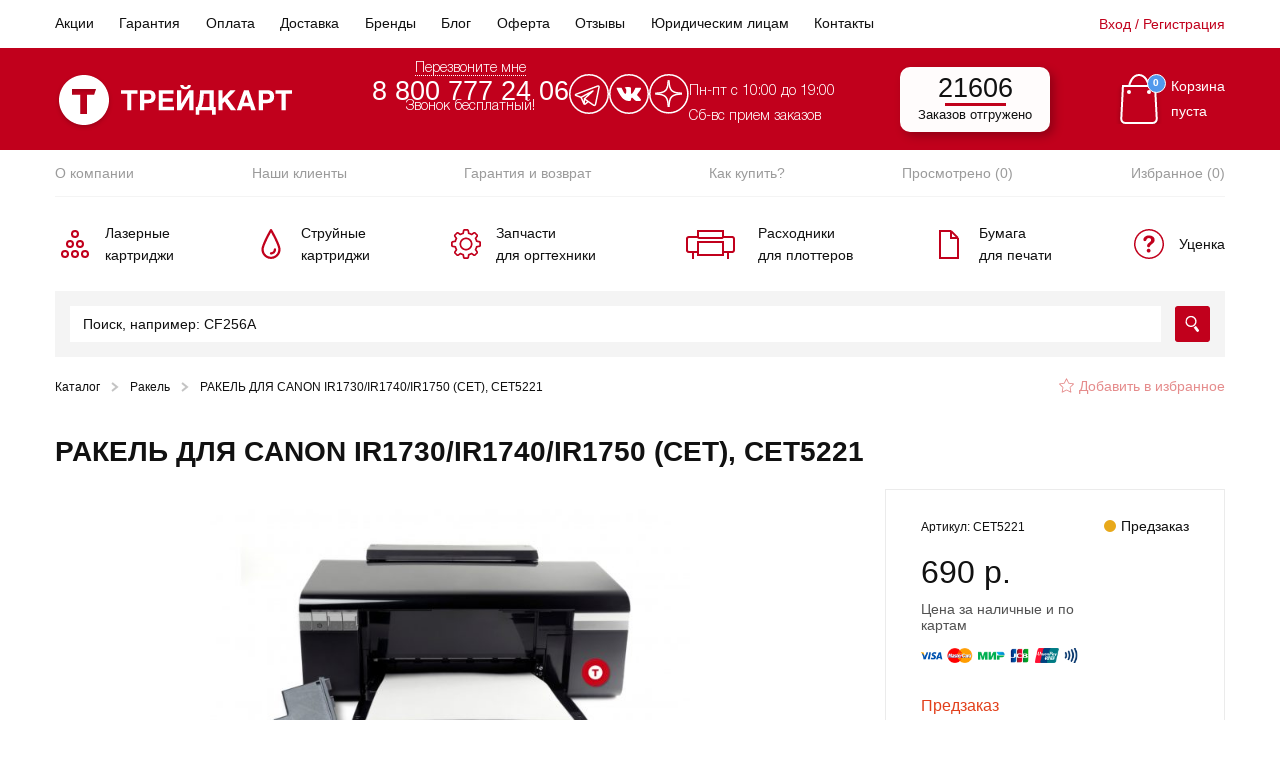

--- FILE ---
content_type: text/html; charset=UTF-8
request_url: https://tradecart.ru/product/rakel-dlja-canon-ir1730-ir1740-ir1750-cet-cet5221/
body_size: 72315
content:
<!doctype html>
<html lang="ru-RU">
<head><meta name="yandex-verification" content="172a4b41e78c1698"/>
    <meta charset="UTF-8"><script>if(navigator.userAgent.match(/MSIE|Internet Explorer/i)||navigator.userAgent.match(/Trident\/7\..*?rv:11/i)){var href=document.location.href;if(!href.match(/[?&]nowprocket/)){if(href.indexOf("?")==-1){if(href.indexOf("#")==-1){document.location.href=href+"?nowprocket=1"}else{document.location.href=href.replace("#","?nowprocket=1#")}}else{if(href.indexOf("#")==-1){document.location.href=href+"&nowprocket=1"}else{document.location.href=href.replace("#","&nowprocket=1#")}}}}</script><script>(()=>{class RocketLazyLoadScripts{constructor(){this.v="2.0.4",this.userEvents=["keydown","keyup","mousedown","mouseup","mousemove","mouseover","mouseout","touchmove","touchstart","touchend","touchcancel","wheel","click","dblclick","input"],this.attributeEvents=["onblur","onclick","oncontextmenu","ondblclick","onfocus","onmousedown","onmouseenter","onmouseleave","onmousemove","onmouseout","onmouseover","onmouseup","onmousewheel","onscroll","onsubmit"]}async t(){this.i(),this.o(),/iP(ad|hone)/.test(navigator.userAgent)&&this.h(),this.u(),this.l(this),this.m(),this.k(this),this.p(this),this._(),await Promise.all([this.R(),this.L()]),this.lastBreath=Date.now(),this.S(this),this.P(),this.D(),this.O(),this.M(),await this.C(this.delayedScripts.normal),await this.C(this.delayedScripts.defer),await this.C(this.delayedScripts.async),await this.T(),await this.F(),await this.j(),await this.A(),window.dispatchEvent(new Event("rocket-allScriptsLoaded")),this.everythingLoaded=!0,this.lastTouchEnd&&await new Promise(t=>setTimeout(t,500-Date.now()+this.lastTouchEnd)),this.I(),this.H(),this.U(),this.W()}i(){this.CSPIssue=sessionStorage.getItem("rocketCSPIssue"),document.addEventListener("securitypolicyviolation",t=>{this.CSPIssue||"script-src-elem"!==t.violatedDirective||"data"!==t.blockedURI||(this.CSPIssue=!0,sessionStorage.setItem("rocketCSPIssue",!0))},{isRocket:!0})}o(){window.addEventListener("pageshow",t=>{this.persisted=t.persisted,this.realWindowLoadedFired=!0},{isRocket:!0}),window.addEventListener("pagehide",()=>{this.onFirstUserAction=null},{isRocket:!0})}h(){let t;function e(e){t=e}window.addEventListener("touchstart",e,{isRocket:!0}),window.addEventListener("touchend",function i(o){o.changedTouches[0]&&t.changedTouches[0]&&Math.abs(o.changedTouches[0].pageX-t.changedTouches[0].pageX)<10&&Math.abs(o.changedTouches[0].pageY-t.changedTouches[0].pageY)<10&&o.timeStamp-t.timeStamp<200&&(window.removeEventListener("touchstart",e,{isRocket:!0}),window.removeEventListener("touchend",i,{isRocket:!0}),"INPUT"===o.target.tagName&&"text"===o.target.type||(o.target.dispatchEvent(new TouchEvent("touchend",{target:o.target,bubbles:!0})),o.target.dispatchEvent(new MouseEvent("mouseover",{target:o.target,bubbles:!0})),o.target.dispatchEvent(new PointerEvent("click",{target:o.target,bubbles:!0,cancelable:!0,detail:1,clientX:o.changedTouches[0].clientX,clientY:o.changedTouches[0].clientY})),event.preventDefault()))},{isRocket:!0})}q(t){this.userActionTriggered||("mousemove"!==t.type||this.firstMousemoveIgnored?"keyup"===t.type||"mouseover"===t.type||"mouseout"===t.type||(this.userActionTriggered=!0,this.onFirstUserAction&&this.onFirstUserAction()):this.firstMousemoveIgnored=!0),"click"===t.type&&t.preventDefault(),t.stopPropagation(),t.stopImmediatePropagation(),"touchstart"===this.lastEvent&&"touchend"===t.type&&(this.lastTouchEnd=Date.now()),"click"===t.type&&(this.lastTouchEnd=0),this.lastEvent=t.type,t.composedPath&&t.composedPath()[0].getRootNode()instanceof ShadowRoot&&(t.rocketTarget=t.composedPath()[0]),this.savedUserEvents.push(t)}u(){this.savedUserEvents=[],this.userEventHandler=this.q.bind(this),this.userEvents.forEach(t=>window.addEventListener(t,this.userEventHandler,{passive:!1,isRocket:!0})),document.addEventListener("visibilitychange",this.userEventHandler,{isRocket:!0})}U(){this.userEvents.forEach(t=>window.removeEventListener(t,this.userEventHandler,{passive:!1,isRocket:!0})),document.removeEventListener("visibilitychange",this.userEventHandler,{isRocket:!0}),this.savedUserEvents.forEach(t=>{(t.rocketTarget||t.target).dispatchEvent(new window[t.constructor.name](t.type,t))})}m(){const t="return false",e=Array.from(this.attributeEvents,t=>"data-rocket-"+t),i="["+this.attributeEvents.join("],[")+"]",o="[data-rocket-"+this.attributeEvents.join("],[data-rocket-")+"]",s=(e,i,o)=>{o&&o!==t&&(e.setAttribute("data-rocket-"+i,o),e["rocket"+i]=new Function("event",o),e.setAttribute(i,t))};new MutationObserver(t=>{for(const n of t)"attributes"===n.type&&(n.attributeName.startsWith("data-rocket-")||this.everythingLoaded?n.attributeName.startsWith("data-rocket-")&&this.everythingLoaded&&this.N(n.target,n.attributeName.substring(12)):s(n.target,n.attributeName,n.target.getAttribute(n.attributeName))),"childList"===n.type&&n.addedNodes.forEach(t=>{if(t.nodeType===Node.ELEMENT_NODE)if(this.everythingLoaded)for(const i of[t,...t.querySelectorAll(o)])for(const t of i.getAttributeNames())e.includes(t)&&this.N(i,t.substring(12));else for(const e of[t,...t.querySelectorAll(i)])for(const t of e.getAttributeNames())this.attributeEvents.includes(t)&&s(e,t,e.getAttribute(t))})}).observe(document,{subtree:!0,childList:!0,attributeFilter:[...this.attributeEvents,...e]})}I(){this.attributeEvents.forEach(t=>{document.querySelectorAll("[data-rocket-"+t+"]").forEach(e=>{this.N(e,t)})})}N(t,e){const i=t.getAttribute("data-rocket-"+e);i&&(t.setAttribute(e,i),t.removeAttribute("data-rocket-"+e))}k(t){Object.defineProperty(HTMLElement.prototype,"onclick",{get(){return this.rocketonclick||null},set(e){this.rocketonclick=e,this.setAttribute(t.everythingLoaded?"onclick":"data-rocket-onclick","this.rocketonclick(event)")}})}S(t){function e(e,i){let o=e[i];e[i]=null,Object.defineProperty(e,i,{get:()=>o,set(s){t.everythingLoaded?o=s:e["rocket"+i]=o=s}})}e(document,"onreadystatechange"),e(window,"onload"),e(window,"onpageshow");try{Object.defineProperty(document,"readyState",{get:()=>t.rocketReadyState,set(e){t.rocketReadyState=e},configurable:!0}),document.readyState="loading"}catch(t){console.log("WPRocket DJE readyState conflict, bypassing")}}l(t){this.originalAddEventListener=EventTarget.prototype.addEventListener,this.originalRemoveEventListener=EventTarget.prototype.removeEventListener,this.savedEventListeners=[],EventTarget.prototype.addEventListener=function(e,i,o){o&&o.isRocket||!t.B(e,this)&&!t.userEvents.includes(e)||t.B(e,this)&&!t.userActionTriggered||e.startsWith("rocket-")||t.everythingLoaded?t.originalAddEventListener.call(this,e,i,o):(t.savedEventListeners.push({target:this,remove:!1,type:e,func:i,options:o}),"mouseenter"!==e&&"mouseleave"!==e||t.originalAddEventListener.call(this,e,t.savedUserEvents.push,o))},EventTarget.prototype.removeEventListener=function(e,i,o){o&&o.isRocket||!t.B(e,this)&&!t.userEvents.includes(e)||t.B(e,this)&&!t.userActionTriggered||e.startsWith("rocket-")||t.everythingLoaded?t.originalRemoveEventListener.call(this,e,i,o):t.savedEventListeners.push({target:this,remove:!0,type:e,func:i,options:o})}}J(t,e){this.savedEventListeners=this.savedEventListeners.filter(i=>{let o=i.type,s=i.target||window;return e!==o||t!==s||(this.B(o,s)&&(i.type="rocket-"+o),this.$(i),!1)})}H(){EventTarget.prototype.addEventListener=this.originalAddEventListener,EventTarget.prototype.removeEventListener=this.originalRemoveEventListener,this.savedEventListeners.forEach(t=>this.$(t))}$(t){t.remove?this.originalRemoveEventListener.call(t.target,t.type,t.func,t.options):this.originalAddEventListener.call(t.target,t.type,t.func,t.options)}p(t){let e;function i(e){return t.everythingLoaded?e:e.split(" ").map(t=>"load"===t||t.startsWith("load.")?"rocket-jquery-load":t).join(" ")}function o(o){function s(e){const s=o.fn[e];o.fn[e]=o.fn.init.prototype[e]=function(){return this[0]===window&&t.userActionTriggered&&("string"==typeof arguments[0]||arguments[0]instanceof String?arguments[0]=i(arguments[0]):"object"==typeof arguments[0]&&Object.keys(arguments[0]).forEach(t=>{const e=arguments[0][t];delete arguments[0][t],arguments[0][i(t)]=e})),s.apply(this,arguments),this}}if(o&&o.fn&&!t.allJQueries.includes(o)){const e={DOMContentLoaded:[],"rocket-DOMContentLoaded":[]};for(const t in e)document.addEventListener(t,()=>{e[t].forEach(t=>t())},{isRocket:!0});o.fn.ready=o.fn.init.prototype.ready=function(i){function s(){parseInt(o.fn.jquery)>2?setTimeout(()=>i.bind(document)(o)):i.bind(document)(o)}return"function"==typeof i&&(t.realDomReadyFired?!t.userActionTriggered||t.fauxDomReadyFired?s():e["rocket-DOMContentLoaded"].push(s):e.DOMContentLoaded.push(s)),o([])},s("on"),s("one"),s("off"),t.allJQueries.push(o)}e=o}t.allJQueries=[],o(window.jQuery),Object.defineProperty(window,"jQuery",{get:()=>e,set(t){o(t)}})}P(){const t=new Map;document.write=document.writeln=function(e){const i=document.currentScript,o=document.createRange(),s=i.parentElement;let n=t.get(i);void 0===n&&(n=i.nextSibling,t.set(i,n));const c=document.createDocumentFragment();o.setStart(c,0),c.appendChild(o.createContextualFragment(e)),s.insertBefore(c,n)}}async R(){return new Promise(t=>{this.userActionTriggered?t():this.onFirstUserAction=t})}async L(){return new Promise(t=>{document.addEventListener("DOMContentLoaded",()=>{this.realDomReadyFired=!0,t()},{isRocket:!0})})}async j(){return this.realWindowLoadedFired?Promise.resolve():new Promise(t=>{window.addEventListener("load",t,{isRocket:!0})})}M(){this.pendingScripts=[];this.scriptsMutationObserver=new MutationObserver(t=>{for(const e of t)e.addedNodes.forEach(t=>{"SCRIPT"!==t.tagName||t.noModule||t.isWPRocket||this.pendingScripts.push({script:t,promise:new Promise(e=>{const i=()=>{const i=this.pendingScripts.findIndex(e=>e.script===t);i>=0&&this.pendingScripts.splice(i,1),e()};t.addEventListener("load",i,{isRocket:!0}),t.addEventListener("error",i,{isRocket:!0}),setTimeout(i,1e3)})})})}),this.scriptsMutationObserver.observe(document,{childList:!0,subtree:!0})}async F(){await this.X(),this.pendingScripts.length?(await this.pendingScripts[0].promise,await this.F()):this.scriptsMutationObserver.disconnect()}D(){this.delayedScripts={normal:[],async:[],defer:[]},document.querySelectorAll("script[type$=rocketlazyloadscript]").forEach(t=>{t.hasAttribute("data-rocket-src")?t.hasAttribute("async")&&!1!==t.async?this.delayedScripts.async.push(t):t.hasAttribute("defer")&&!1!==t.defer||"module"===t.getAttribute("data-rocket-type")?this.delayedScripts.defer.push(t):this.delayedScripts.normal.push(t):this.delayedScripts.normal.push(t)})}async _(){await this.L();let t=[];document.querySelectorAll("script[type$=rocketlazyloadscript][data-rocket-src]").forEach(e=>{let i=e.getAttribute("data-rocket-src");if(i&&!i.startsWith("data:")){i.startsWith("//")&&(i=location.protocol+i);try{const o=new URL(i).origin;o!==location.origin&&t.push({src:o,crossOrigin:e.crossOrigin||"module"===e.getAttribute("data-rocket-type")})}catch(t){}}}),t=[...new Map(t.map(t=>[JSON.stringify(t),t])).values()],this.Y(t,"preconnect")}async G(t){if(await this.K(),!0!==t.noModule||!("noModule"in HTMLScriptElement.prototype))return new Promise(e=>{let i;function o(){(i||t).setAttribute("data-rocket-status","executed"),e()}try{if(navigator.userAgent.includes("Firefox/")||""===navigator.vendor||this.CSPIssue)i=document.createElement("script"),[...t.attributes].forEach(t=>{let e=t.nodeName;"type"!==e&&("data-rocket-type"===e&&(e="type"),"data-rocket-src"===e&&(e="src"),i.setAttribute(e,t.nodeValue))}),t.text&&(i.text=t.text),t.nonce&&(i.nonce=t.nonce),i.hasAttribute("src")?(i.addEventListener("load",o,{isRocket:!0}),i.addEventListener("error",()=>{i.setAttribute("data-rocket-status","failed-network"),e()},{isRocket:!0}),setTimeout(()=>{i.isConnected||e()},1)):(i.text=t.text,o()),i.isWPRocket=!0,t.parentNode.replaceChild(i,t);else{const i=t.getAttribute("data-rocket-type"),s=t.getAttribute("data-rocket-src");i?(t.type=i,t.removeAttribute("data-rocket-type")):t.removeAttribute("type"),t.addEventListener("load",o,{isRocket:!0}),t.addEventListener("error",i=>{this.CSPIssue&&i.target.src.startsWith("data:")?(console.log("WPRocket: CSP fallback activated"),t.removeAttribute("src"),this.G(t).then(e)):(t.setAttribute("data-rocket-status","failed-network"),e())},{isRocket:!0}),s?(t.fetchPriority="high",t.removeAttribute("data-rocket-src"),t.src=s):t.src="data:text/javascript;base64,"+window.btoa(unescape(encodeURIComponent(t.text)))}}catch(i){t.setAttribute("data-rocket-status","failed-transform"),e()}});t.setAttribute("data-rocket-status","skipped")}async C(t){const e=t.shift();return e?(e.isConnected&&await this.G(e),this.C(t)):Promise.resolve()}O(){this.Y([...this.delayedScripts.normal,...this.delayedScripts.defer,...this.delayedScripts.async],"preload")}Y(t,e){this.trash=this.trash||[];let i=!0;var o=document.createDocumentFragment();t.forEach(t=>{const s=t.getAttribute&&t.getAttribute("data-rocket-src")||t.src;if(s&&!s.startsWith("data:")){const n=document.createElement("link");n.href=s,n.rel=e,"preconnect"!==e&&(n.as="script",n.fetchPriority=i?"high":"low"),t.getAttribute&&"module"===t.getAttribute("data-rocket-type")&&(n.crossOrigin=!0),t.crossOrigin&&(n.crossOrigin=t.crossOrigin),t.integrity&&(n.integrity=t.integrity),t.nonce&&(n.nonce=t.nonce),o.appendChild(n),this.trash.push(n),i=!1}}),document.head.appendChild(o)}W(){this.trash.forEach(t=>t.remove())}async T(){try{document.readyState="interactive"}catch(t){}this.fauxDomReadyFired=!0;try{await this.K(),this.J(document,"readystatechange"),document.dispatchEvent(new Event("rocket-readystatechange")),await this.K(),document.rocketonreadystatechange&&document.rocketonreadystatechange(),await this.K(),this.J(document,"DOMContentLoaded"),document.dispatchEvent(new Event("rocket-DOMContentLoaded")),await this.K(),this.J(window,"DOMContentLoaded"),window.dispatchEvent(new Event("rocket-DOMContentLoaded"))}catch(t){console.error(t)}}async A(){try{document.readyState="complete"}catch(t){}try{await this.K(),this.J(document,"readystatechange"),document.dispatchEvent(new Event("rocket-readystatechange")),await this.K(),document.rocketonreadystatechange&&document.rocketonreadystatechange(),await this.K(),this.J(window,"load"),window.dispatchEvent(new Event("rocket-load")),await this.K(),window.rocketonload&&window.rocketonload(),await this.K(),this.allJQueries.forEach(t=>t(window).trigger("rocket-jquery-load")),await this.K(),this.J(window,"pageshow");const t=new Event("rocket-pageshow");t.persisted=this.persisted,window.dispatchEvent(t),await this.K(),window.rocketonpageshow&&window.rocketonpageshow({persisted:this.persisted})}catch(t){console.error(t)}}async K(){Date.now()-this.lastBreath>45&&(await this.X(),this.lastBreath=Date.now())}async X(){return document.hidden?new Promise(t=>setTimeout(t)):new Promise(t=>requestAnimationFrame(t))}B(t,e){return e===document&&"readystatechange"===t||(e===document&&"DOMContentLoaded"===t||(e===window&&"DOMContentLoaded"===t||(e===window&&"load"===t||e===window&&"pageshow"===t)))}static run(){(new RocketLazyLoadScripts).t()}}RocketLazyLoadScripts.run()})();</script>
    
    <meta name="viewport" content="width=device-width, initial-scale=1">
    <link rel="profile" href="https://gmpg.org/xfn/11">
    <meta name="format-detection" content="telephone=no">
    <!-- Google Tag Manager -->
    <script type="rocketlazyloadscript">(function (w, d, s, l, i) {
            w[l] = w[l] || [];
            w[l].push({
                'gtm.start':
                    new Date().getTime(), event: 'gtm.js'
            });
            var f = d.getElementsByTagName(s)[0],
                j = d.createElement(s), dl = l != 'dataLayer' ? '&l=' + l : '';
            j.async = true;
            j.src =
                'https://www.googletagmanager.com/gtm.js?id=' + i + dl;
            f.parentNode.insertBefore(j, f);
        })(window, document, 'script', 'dataLayer', 'GTM-5KQQK2S');</script>
    <!-- End Google Tag Manager -->

    <meta name='robots' content='index, follow, max-image-preview:large, max-snippet:-1, max-video-preview:-1' />

	<!-- This site is optimized with the Yoast SEO plugin v26.6 - https://yoast.com/wordpress/plugins/seo/ -->
	<title>РАКЕЛЬ ДЛЯ CANON IR1730/IR1740/IR1750 (CET), CET5221 CET5221 – купить в интернет-магазине Трейдкард</title>
	<meta name="description" content="Заказывайте РАКЕЛЬ ДЛЯ CANON IR1730/IR1740/IR1750 (CET), CET5221 CET5221 по цене от 690 руб. в интернет-магазине расходных материалов для принтеров ✔ Быстрая доставка по Москве" />
	<link rel="canonical" href="https://tradecart.ru/product/rakel-dlja-canon-ir1730-ir1740-ir1750-cet-cet5221/" />
	<meta property="og:locale" content="ru_RU" />
	<meta property="og:type" content="article" />
	<meta property="og:title" content="РАКЕЛЬ ДЛЯ CANON IR1730/IR1740/IR1750 (CET), CET5221 CET5221 – купить в интернет-магазине Трейдкард" />
	<meta property="og:description" content="Заказывайте РАКЕЛЬ ДЛЯ CANON IR1730/IR1740/IR1750 (CET), CET5221 CET5221 по цене от 690 руб. в интернет-магазине расходных материалов для принтеров ✔ Быстрая доставка по Москве" />
	<meta property="og:url" content="https://tradecart.ru/product/rakel-dlja-canon-ir1730-ir1740-ir1750-cet-cet5221/" />
	<meta property="og:site_name" content="Tradecart" />
	<meta property="article:modified_time" content="2024-06-14T11:02:30+00:00" />
	<meta name="twitter:card" content="summary_large_image" />
	<script type="application/ld+json" class="yoast-schema-graph">{"@context":"https://schema.org","@graph":[{"@type":"WebPage","@id":"https://tradecart.ru/product/rakel-dlja-canon-ir1730-ir1740-ir1750-cet-cet5221/","url":"https://tradecart.ru/product/rakel-dlja-canon-ir1730-ir1740-ir1750-cet-cet5221/","name":"РАКЕЛЬ ДЛЯ CANON IR1730/IR1740/IR1750 (CET), CET5221 CET5221 – купить в интернет-магазине Трейдкард","isPartOf":{"@id":"https://tradecart.ru/#website"},"datePublished":"2023-08-23T03:21:30+00:00","dateModified":"2024-06-14T11:02:30+00:00","description":"Заказывайте РАКЕЛЬ ДЛЯ CANON IR1730/IR1740/IR1750 (CET), CET5221 CET5221 по цене от 690 руб. в интернет-магазине расходных материалов для принтеров ✔ Быстрая доставка по Москве","breadcrumb":{"@id":"https://tradecart.ru/product/rakel-dlja-canon-ir1730-ir1740-ir1750-cet-cet5221/#breadcrumb"},"inLanguage":"ru-RU","potentialAction":[{"@type":"ReadAction","target":["https://tradecart.ru/product/rakel-dlja-canon-ir1730-ir1740-ir1750-cet-cet5221/"]}]},{"@type":"BreadcrumbList","@id":"https://tradecart.ru/product/rakel-dlja-canon-ir1730-ir1740-ir1750-cet-cet5221/#breadcrumb","itemListElement":[{"@type":"ListItem","position":1,"name":"Главная страница","item":"https://tradecart.ru/"},{"@type":"ListItem","position":2,"name":"Магазин","item":"https://tradecart.ru/shop/"},{"@type":"ListItem","position":3,"name":"РАКЕЛЬ ДЛЯ CANON IR1730/IR1740/IR1750 (CET), CET5221"}]},{"@type":"WebSite","@id":"https://tradecart.ru/#website","url":"https://tradecart.ru/","name":"Tradecart","description":"Интернет-магазин расходных материалов","potentialAction":[{"@type":"SearchAction","target":{"@type":"EntryPoint","urlTemplate":"https://tradecart.ru/?s={search_term_string}"},"query-input":{"@type":"PropertyValueSpecification","valueRequired":true,"valueName":"search_term_string"}}],"inLanguage":"ru-RU"}]}</script>
	<!-- / Yoast SEO plugin. -->


<link rel='dns-prefetch' href='//cdn.jsdelivr.net' />
<link rel='dns-prefetch' href='//cdnjs.cloudflare.com' />
<link rel='dns-prefetch' href='//code.jivosite.com' />

<style id='wp-img-auto-sizes-contain-inline-css' type='text/css'>
img:is([sizes=auto i],[sizes^="auto," i]){contain-intrinsic-size:3000px 1500px}
/*# sourceURL=wp-img-auto-sizes-contain-inline-css */
</style>
<style id='wp-block-library-inline-css' type='text/css'>
:root{--wp-block-synced-color:#7a00df;--wp-block-synced-color--rgb:122,0,223;--wp-bound-block-color:var(--wp-block-synced-color);--wp-editor-canvas-background:#ddd;--wp-admin-theme-color:#007cba;--wp-admin-theme-color--rgb:0,124,186;--wp-admin-theme-color-darker-10:#006ba1;--wp-admin-theme-color-darker-10--rgb:0,107,160.5;--wp-admin-theme-color-darker-20:#005a87;--wp-admin-theme-color-darker-20--rgb:0,90,135;--wp-admin-border-width-focus:2px}@media (min-resolution:192dpi){:root{--wp-admin-border-width-focus:1.5px}}.wp-element-button{cursor:pointer}:root .has-very-light-gray-background-color{background-color:#eee}:root .has-very-dark-gray-background-color{background-color:#313131}:root .has-very-light-gray-color{color:#eee}:root .has-very-dark-gray-color{color:#313131}:root .has-vivid-green-cyan-to-vivid-cyan-blue-gradient-background{background:linear-gradient(135deg,#00d084,#0693e3)}:root .has-purple-crush-gradient-background{background:linear-gradient(135deg,#34e2e4,#4721fb 50%,#ab1dfe)}:root .has-hazy-dawn-gradient-background{background:linear-gradient(135deg,#faaca8,#dad0ec)}:root .has-subdued-olive-gradient-background{background:linear-gradient(135deg,#fafae1,#67a671)}:root .has-atomic-cream-gradient-background{background:linear-gradient(135deg,#fdd79a,#004a59)}:root .has-nightshade-gradient-background{background:linear-gradient(135deg,#330968,#31cdcf)}:root .has-midnight-gradient-background{background:linear-gradient(135deg,#020381,#2874fc)}:root{--wp--preset--font-size--normal:16px;--wp--preset--font-size--huge:42px}.has-regular-font-size{font-size:1em}.has-larger-font-size{font-size:2.625em}.has-normal-font-size{font-size:var(--wp--preset--font-size--normal)}.has-huge-font-size{font-size:var(--wp--preset--font-size--huge)}.has-text-align-center{text-align:center}.has-text-align-left{text-align:left}.has-text-align-right{text-align:right}.has-fit-text{white-space:nowrap!important}#end-resizable-editor-section{display:none}.aligncenter{clear:both}.items-justified-left{justify-content:flex-start}.items-justified-center{justify-content:center}.items-justified-right{justify-content:flex-end}.items-justified-space-between{justify-content:space-between}.screen-reader-text{border:0;clip-path:inset(50%);height:1px;margin:-1px;overflow:hidden;padding:0;position:absolute;width:1px;word-wrap:normal!important}.screen-reader-text:focus{background-color:#ddd;clip-path:none;color:#444;display:block;font-size:1em;height:auto;left:5px;line-height:normal;padding:15px 23px 14px;text-decoration:none;top:5px;width:auto;z-index:100000}html :where(.has-border-color){border-style:solid}html :where([style*=border-top-color]){border-top-style:solid}html :where([style*=border-right-color]){border-right-style:solid}html :where([style*=border-bottom-color]){border-bottom-style:solid}html :where([style*=border-left-color]){border-left-style:solid}html :where([style*=border-width]){border-style:solid}html :where([style*=border-top-width]){border-top-style:solid}html :where([style*=border-right-width]){border-right-style:solid}html :where([style*=border-bottom-width]){border-bottom-style:solid}html :where([style*=border-left-width]){border-left-style:solid}html :where(img[class*=wp-image-]){height:auto;max-width:100%}:where(figure){margin:0 0 1em}html :where(.is-position-sticky){--wp-admin--admin-bar--position-offset:var(--wp-admin--admin-bar--height,0px)}@media screen and (max-width:600px){html :where(.is-position-sticky){--wp-admin--admin-bar--position-offset:0px}}

/*# sourceURL=wp-block-library-inline-css */
</style><link data-minify="1" rel='stylesheet' id='wc-blocks-style-css' href='https://tradecart.ru/wp-content/cache/min/1/wp-content/plugins/woocommerce/assets/client/blocks/wc-blocks.css?ver=1766997083' type='text/css' media='all' />
<style id='global-styles-inline-css' type='text/css'>
:root{--wp--preset--aspect-ratio--square: 1;--wp--preset--aspect-ratio--4-3: 4/3;--wp--preset--aspect-ratio--3-4: 3/4;--wp--preset--aspect-ratio--3-2: 3/2;--wp--preset--aspect-ratio--2-3: 2/3;--wp--preset--aspect-ratio--16-9: 16/9;--wp--preset--aspect-ratio--9-16: 9/16;--wp--preset--color--black: #000000;--wp--preset--color--cyan-bluish-gray: #abb8c3;--wp--preset--color--white: #ffffff;--wp--preset--color--pale-pink: #f78da7;--wp--preset--color--vivid-red: #cf2e2e;--wp--preset--color--luminous-vivid-orange: #ff6900;--wp--preset--color--luminous-vivid-amber: #fcb900;--wp--preset--color--light-green-cyan: #7bdcb5;--wp--preset--color--vivid-green-cyan: #00d084;--wp--preset--color--pale-cyan-blue: #8ed1fc;--wp--preset--color--vivid-cyan-blue: #0693e3;--wp--preset--color--vivid-purple: #9b51e0;--wp--preset--gradient--vivid-cyan-blue-to-vivid-purple: linear-gradient(135deg,rgb(6,147,227) 0%,rgb(155,81,224) 100%);--wp--preset--gradient--light-green-cyan-to-vivid-green-cyan: linear-gradient(135deg,rgb(122,220,180) 0%,rgb(0,208,130) 100%);--wp--preset--gradient--luminous-vivid-amber-to-luminous-vivid-orange: linear-gradient(135deg,rgb(252,185,0) 0%,rgb(255,105,0) 100%);--wp--preset--gradient--luminous-vivid-orange-to-vivid-red: linear-gradient(135deg,rgb(255,105,0) 0%,rgb(207,46,46) 100%);--wp--preset--gradient--very-light-gray-to-cyan-bluish-gray: linear-gradient(135deg,rgb(238,238,238) 0%,rgb(169,184,195) 100%);--wp--preset--gradient--cool-to-warm-spectrum: linear-gradient(135deg,rgb(74,234,220) 0%,rgb(151,120,209) 20%,rgb(207,42,186) 40%,rgb(238,44,130) 60%,rgb(251,105,98) 80%,rgb(254,248,76) 100%);--wp--preset--gradient--blush-light-purple: linear-gradient(135deg,rgb(255,206,236) 0%,rgb(152,150,240) 100%);--wp--preset--gradient--blush-bordeaux: linear-gradient(135deg,rgb(254,205,165) 0%,rgb(254,45,45) 50%,rgb(107,0,62) 100%);--wp--preset--gradient--luminous-dusk: linear-gradient(135deg,rgb(255,203,112) 0%,rgb(199,81,192) 50%,rgb(65,88,208) 100%);--wp--preset--gradient--pale-ocean: linear-gradient(135deg,rgb(255,245,203) 0%,rgb(182,227,212) 50%,rgb(51,167,181) 100%);--wp--preset--gradient--electric-grass: linear-gradient(135deg,rgb(202,248,128) 0%,rgb(113,206,126) 100%);--wp--preset--gradient--midnight: linear-gradient(135deg,rgb(2,3,129) 0%,rgb(40,116,252) 100%);--wp--preset--font-size--small: 13px;--wp--preset--font-size--medium: 20px;--wp--preset--font-size--large: 36px;--wp--preset--font-size--x-large: 42px;--wp--preset--spacing--20: 0.44rem;--wp--preset--spacing--30: 0.67rem;--wp--preset--spacing--40: 1rem;--wp--preset--spacing--50: 1.5rem;--wp--preset--spacing--60: 2.25rem;--wp--preset--spacing--70: 3.38rem;--wp--preset--spacing--80: 5.06rem;--wp--preset--shadow--natural: 6px 6px 9px rgba(0, 0, 0, 0.2);--wp--preset--shadow--deep: 12px 12px 50px rgba(0, 0, 0, 0.4);--wp--preset--shadow--sharp: 6px 6px 0px rgba(0, 0, 0, 0.2);--wp--preset--shadow--outlined: 6px 6px 0px -3px rgb(255, 255, 255), 6px 6px rgb(0, 0, 0);--wp--preset--shadow--crisp: 6px 6px 0px rgb(0, 0, 0);}:where(.is-layout-flex){gap: 0.5em;}:where(.is-layout-grid){gap: 0.5em;}body .is-layout-flex{display: flex;}.is-layout-flex{flex-wrap: wrap;align-items: center;}.is-layout-flex > :is(*, div){margin: 0;}body .is-layout-grid{display: grid;}.is-layout-grid > :is(*, div){margin: 0;}:where(.wp-block-columns.is-layout-flex){gap: 2em;}:where(.wp-block-columns.is-layout-grid){gap: 2em;}:where(.wp-block-post-template.is-layout-flex){gap: 1.25em;}:where(.wp-block-post-template.is-layout-grid){gap: 1.25em;}.has-black-color{color: var(--wp--preset--color--black) !important;}.has-cyan-bluish-gray-color{color: var(--wp--preset--color--cyan-bluish-gray) !important;}.has-white-color{color: var(--wp--preset--color--white) !important;}.has-pale-pink-color{color: var(--wp--preset--color--pale-pink) !important;}.has-vivid-red-color{color: var(--wp--preset--color--vivid-red) !important;}.has-luminous-vivid-orange-color{color: var(--wp--preset--color--luminous-vivid-orange) !important;}.has-luminous-vivid-amber-color{color: var(--wp--preset--color--luminous-vivid-amber) !important;}.has-light-green-cyan-color{color: var(--wp--preset--color--light-green-cyan) !important;}.has-vivid-green-cyan-color{color: var(--wp--preset--color--vivid-green-cyan) !important;}.has-pale-cyan-blue-color{color: var(--wp--preset--color--pale-cyan-blue) !important;}.has-vivid-cyan-blue-color{color: var(--wp--preset--color--vivid-cyan-blue) !important;}.has-vivid-purple-color{color: var(--wp--preset--color--vivid-purple) !important;}.has-black-background-color{background-color: var(--wp--preset--color--black) !important;}.has-cyan-bluish-gray-background-color{background-color: var(--wp--preset--color--cyan-bluish-gray) !important;}.has-white-background-color{background-color: var(--wp--preset--color--white) !important;}.has-pale-pink-background-color{background-color: var(--wp--preset--color--pale-pink) !important;}.has-vivid-red-background-color{background-color: var(--wp--preset--color--vivid-red) !important;}.has-luminous-vivid-orange-background-color{background-color: var(--wp--preset--color--luminous-vivid-orange) !important;}.has-luminous-vivid-amber-background-color{background-color: var(--wp--preset--color--luminous-vivid-amber) !important;}.has-light-green-cyan-background-color{background-color: var(--wp--preset--color--light-green-cyan) !important;}.has-vivid-green-cyan-background-color{background-color: var(--wp--preset--color--vivid-green-cyan) !important;}.has-pale-cyan-blue-background-color{background-color: var(--wp--preset--color--pale-cyan-blue) !important;}.has-vivid-cyan-blue-background-color{background-color: var(--wp--preset--color--vivid-cyan-blue) !important;}.has-vivid-purple-background-color{background-color: var(--wp--preset--color--vivid-purple) !important;}.has-black-border-color{border-color: var(--wp--preset--color--black) !important;}.has-cyan-bluish-gray-border-color{border-color: var(--wp--preset--color--cyan-bluish-gray) !important;}.has-white-border-color{border-color: var(--wp--preset--color--white) !important;}.has-pale-pink-border-color{border-color: var(--wp--preset--color--pale-pink) !important;}.has-vivid-red-border-color{border-color: var(--wp--preset--color--vivid-red) !important;}.has-luminous-vivid-orange-border-color{border-color: var(--wp--preset--color--luminous-vivid-orange) !important;}.has-luminous-vivid-amber-border-color{border-color: var(--wp--preset--color--luminous-vivid-amber) !important;}.has-light-green-cyan-border-color{border-color: var(--wp--preset--color--light-green-cyan) !important;}.has-vivid-green-cyan-border-color{border-color: var(--wp--preset--color--vivid-green-cyan) !important;}.has-pale-cyan-blue-border-color{border-color: var(--wp--preset--color--pale-cyan-blue) !important;}.has-vivid-cyan-blue-border-color{border-color: var(--wp--preset--color--vivid-cyan-blue) !important;}.has-vivid-purple-border-color{border-color: var(--wp--preset--color--vivid-purple) !important;}.has-vivid-cyan-blue-to-vivid-purple-gradient-background{background: var(--wp--preset--gradient--vivid-cyan-blue-to-vivid-purple) !important;}.has-light-green-cyan-to-vivid-green-cyan-gradient-background{background: var(--wp--preset--gradient--light-green-cyan-to-vivid-green-cyan) !important;}.has-luminous-vivid-amber-to-luminous-vivid-orange-gradient-background{background: var(--wp--preset--gradient--luminous-vivid-amber-to-luminous-vivid-orange) !important;}.has-luminous-vivid-orange-to-vivid-red-gradient-background{background: var(--wp--preset--gradient--luminous-vivid-orange-to-vivid-red) !important;}.has-very-light-gray-to-cyan-bluish-gray-gradient-background{background: var(--wp--preset--gradient--very-light-gray-to-cyan-bluish-gray) !important;}.has-cool-to-warm-spectrum-gradient-background{background: var(--wp--preset--gradient--cool-to-warm-spectrum) !important;}.has-blush-light-purple-gradient-background{background: var(--wp--preset--gradient--blush-light-purple) !important;}.has-blush-bordeaux-gradient-background{background: var(--wp--preset--gradient--blush-bordeaux) !important;}.has-luminous-dusk-gradient-background{background: var(--wp--preset--gradient--luminous-dusk) !important;}.has-pale-ocean-gradient-background{background: var(--wp--preset--gradient--pale-ocean) !important;}.has-electric-grass-gradient-background{background: var(--wp--preset--gradient--electric-grass) !important;}.has-midnight-gradient-background{background: var(--wp--preset--gradient--midnight) !important;}.has-small-font-size{font-size: var(--wp--preset--font-size--small) !important;}.has-medium-font-size{font-size: var(--wp--preset--font-size--medium) !important;}.has-large-font-size{font-size: var(--wp--preset--font-size--large) !important;}.has-x-large-font-size{font-size: var(--wp--preset--font-size--x-large) !important;}
/*# sourceURL=global-styles-inline-css */
</style>

<style id='classic-theme-styles-inline-css' type='text/css'>
/*! This file is auto-generated */
.wp-block-button__link{color:#fff;background-color:#32373c;border-radius:9999px;box-shadow:none;text-decoration:none;padding:calc(.667em + 2px) calc(1.333em + 2px);font-size:1.125em}.wp-block-file__button{background:#32373c;color:#fff;text-decoration:none}
/*# sourceURL=/wp-includes/css/classic-themes.min.css */
</style>
<link rel='stylesheet' id='wp-components-css' href='https://tradecart.ru/wp-includes/css/dist/components/style.min.css?ver=6.9' type='text/css' media='all' />
<link rel='stylesheet' id='wp-preferences-css' href='https://tradecart.ru/wp-includes/css/dist/preferences/style.min.css?ver=6.9' type='text/css' media='all' />
<link rel='stylesheet' id='wp-block-editor-css' href='https://tradecart.ru/wp-includes/css/dist/block-editor/style.min.css?ver=6.9' type='text/css' media='all' />
<link data-minify="1" rel='stylesheet' id='popup-maker-block-library-style-css' href='https://tradecart.ru/wp-content/cache/min/1/wp-content/plugins/popup-maker/dist/packages/block-library-style.css?ver=1766997083' type='text/css' media='all' />
<link data-minify="1" rel='stylesheet' id='wms-style-front-css' href='https://tradecart.ru/wp-content/cache/min/1/wp-content/plugins/woocommerce-mysklad-sync/assets/public/css/wms-styles-front.css?ver=1766997083' type='text/css' media='all' />
<link rel='stylesheet' id='photoswipe-css' href='https://tradecart.ru/wp-content/plugins/woocommerce/assets/css/photoswipe/photoswipe.min.css?ver=10.4.3' type='text/css' media='all' />
<link rel='stylesheet' id='photoswipe-default-skin-css' href='https://tradecart.ru/wp-content/plugins/woocommerce/assets/css/photoswipe/default-skin/default-skin.min.css?ver=10.4.3' type='text/css' media='all' />
<style id='woocommerce-inline-inline-css' type='text/css'>
.woocommerce form .form-row .required { visibility: visible; }
/*# sourceURL=woocommerce-inline-inline-css */
</style>
<link data-minify="1" rel='stylesheet' id='tradecart-style-slick-css' href='https://tradecart.ru/wp-content/cache/min/1/npm/slick-carousel@1.8.1/slick/slick.css?ver=1766997083' type='text/css' media='all' />
<link data-minify="1" rel='stylesheet' id='tradecart-style-css' href='https://tradecart.ru/wp-content/cache/min/1/wp-content/themes/tradecart/style.css?ver=1766997083' type='text/css' media='all' />
<link data-minify="1" rel='stylesheet' id='tradecart-main-style-css' href='https://tradecart.ru/wp-content/cache/min/1/wp-content/themes/tradecart/assets/css/main.css?ver=1766997083' type='text/css' media='all' />
<link data-minify="1" rel='stylesheet' id='tradecart-addition-style-css' href='https://tradecart.ru/wp-content/cache/min/1/wp-content/themes/tradecart/assets/css/addition.css?ver=1766997083' type='text/css' media='all' />
<link data-minify="1" rel='stylesheet' id='tradecart-woocommerce-style-css' href='https://tradecart.ru/wp-content/cache/min/1/wp-content/themes/tradecart/woocommerce.css?ver=1766997083' type='text/css' media='all' />
<style id='tradecart-woocommerce-style-inline-css' type='text/css'>
@font-face {
			font-family: "star";
			src: url("https://tradecart.ru/wp-content/plugins/woocommerce/assets/fonts/star.eot");
			src: url("https://tradecart.ru/wp-content/plugins/woocommerce/assets/fonts/star.eot?#iefix") format("embedded-opentype"),
				url("https://tradecart.ru/wp-content/plugins/woocommerce/assets/fonts/star.woff") format("woff"),
				url("https://tradecart.ru/wp-content/plugins/woocommerce/assets/fonts/star.ttf") format("truetype"),
				url("https://tradecart.ru/wp-content/plugins/woocommerce/assets/fonts/star.svg#star") format("svg");
			font-weight: normal;
			font-style: normal;
		}
/*# sourceURL=tradecart-woocommerce-style-inline-css */
</style>
<link data-minify="1" rel='stylesheet' id='wms-addon-store-styles-css' href='https://tradecart.ru/wp-content/cache/min/1/wp-content/plugins/wms-store/style.css?ver=1766997083' type='text/css' media='all' />
<link data-minify="1" rel='stylesheet' id='popup-maker-site-css' href='https://tradecart.ru/wp-content/cache/min/1/wp-content/uploads/pum/pum-site-styles.css?ver=1766997083' type='text/css' media='all' />
<link data-minify="1" rel='stylesheet' id='premmerce-brands-css' href='https://tradecart.ru/wp-content/cache/min/1/wp-content/plugins/premmerce-woocommerce-brands/assets/frontend/css/premmerce-brands.css?ver=1766997083' type='text/css' media='all' />
<link data-minify="1" rel='stylesheet' id='alg-wc-checkout-files-upload-ajax-css' href='https://tradecart.ru/wp-content/cache/min/1/wp-content/plugins/checkout-files-upload-woocommerce/includes/css/alg-wc-checkout-files-upload-ajax.css?ver=1766997083' type='text/css' media='all' />
<style id='rocket-lazyload-inline-css' type='text/css'>
.rll-youtube-player{position:relative;padding-bottom:56.23%;height:0;overflow:hidden;max-width:100%;}.rll-youtube-player:focus-within{outline: 2px solid currentColor;outline-offset: 5px;}.rll-youtube-player iframe{position:absolute;top:0;left:0;width:100%;height:100%;z-index:100;background:0 0}.rll-youtube-player img{bottom:0;display:block;left:0;margin:auto;max-width:100%;width:100%;position:absolute;right:0;top:0;border:none;height:auto;-webkit-transition:.4s all;-moz-transition:.4s all;transition:.4s all}.rll-youtube-player img:hover{-webkit-filter:brightness(75%)}.rll-youtube-player .play{height:100%;width:100%;left:0;top:0;position:absolute;background:url(https://tradecart.ru/wp-content/plugins/wp-rocket/assets/img/youtube.png) no-repeat center;background-color: transparent !important;cursor:pointer;border:none;}
/*# sourceURL=rocket-lazyload-inline-css */
</style>
<!--n2css--><!--n2js--><script type="rocketlazyloadscript" data-rocket-type="text/javascript" data-rocket-src="https://tradecart.ru/wp-includes/js/jquery/jquery.min.js?ver=3.7.1" id="jquery-core-js" data-rocket-defer defer></script>
<script type="rocketlazyloadscript" data-rocket-type="text/javascript" data-rocket-src="https://tradecart.ru/wp-includes/js/jquery/jquery-migrate.min.js?ver=3.4.1" id="jquery-migrate-js" data-rocket-defer defer></script>
<script type="rocketlazyloadscript" data-rocket-type="text/javascript" data-rocket-src="https://tradecart.ru/wp-content/plugins/woocommerce/assets/js/jquery-blockui/jquery.blockUI.min.js?ver=2.7.0-wc.10.4.3" id="wc-jquery-blockui-js" defer="defer" data-wp-strategy="defer"></script>
<script type="text/javascript" id="wc-add-to-cart-js-extra">
/* <![CDATA[ */
var wc_add_to_cart_params = {"ajax_url":"/wp-admin/admin-ajax.php","wc_ajax_url":"/?wc-ajax=%%endpoint%%","i18n_view_cart":"\u041f\u0440\u043e\u0441\u043c\u043e\u0442\u0440 \u043a\u043e\u0440\u0437\u0438\u043d\u044b","cart_url":"https://tradecart.ru/cart/","is_cart":"","cart_redirect_after_add":"no"};
//# sourceURL=wc-add-to-cart-js-extra
/* ]]> */
</script>
<script type="rocketlazyloadscript" data-rocket-type="text/javascript" data-rocket-src="https://tradecart.ru/wp-content/plugins/woocommerce/assets/js/frontend/add-to-cart.min.js?ver=10.4.3" id="wc-add-to-cart-js" defer="defer" data-wp-strategy="defer"></script>
<script type="rocketlazyloadscript" data-rocket-type="text/javascript" data-rocket-src="https://tradecart.ru/wp-content/plugins/woocommerce/assets/js/zoom/jquery.zoom.min.js?ver=1.7.21-wc.10.4.3" id="wc-zoom-js" defer="defer" data-wp-strategy="defer"></script>
<script type="rocketlazyloadscript" data-rocket-type="text/javascript" data-rocket-src="https://tradecart.ru/wp-content/plugins/woocommerce/assets/js/flexslider/jquery.flexslider.min.js?ver=2.7.2-wc.10.4.3" id="wc-flexslider-js" defer="defer" data-wp-strategy="defer"></script>
<script type="rocketlazyloadscript" data-rocket-type="text/javascript" data-rocket-src="https://tradecart.ru/wp-content/plugins/woocommerce/assets/js/photoswipe/photoswipe.min.js?ver=4.1.1-wc.10.4.3" id="wc-photoswipe-js" defer="defer" data-wp-strategy="defer"></script>
<script type="rocketlazyloadscript" data-rocket-type="text/javascript" data-rocket-src="https://tradecart.ru/wp-content/plugins/woocommerce/assets/js/photoswipe/photoswipe-ui-default.min.js?ver=4.1.1-wc.10.4.3" id="wc-photoswipe-ui-default-js" defer="defer" data-wp-strategy="defer"></script>
<script type="text/javascript" id="wc-single-product-js-extra">
/* <![CDATA[ */
var wc_single_product_params = {"i18n_required_rating_text":"\u041f\u043e\u0436\u0430\u043b\u0443\u0439\u0441\u0442\u0430, \u043f\u043e\u0441\u0442\u0430\u0432\u044c\u0442\u0435 \u043e\u0446\u0435\u043d\u043a\u0443","i18n_rating_options":["1 \u0438\u0437 5 \u0437\u0432\u0451\u0437\u0434","2 \u0438\u0437 5 \u0437\u0432\u0451\u0437\u0434","3 \u0438\u0437 5 \u0437\u0432\u0451\u0437\u0434","4 \u0438\u0437 5 \u0437\u0432\u0451\u0437\u0434","5 \u0438\u0437 5 \u0437\u0432\u0451\u0437\u0434"],"i18n_product_gallery_trigger_text":"\u041f\u0440\u043e\u0441\u043c\u043e\u0442\u0440 \u0433\u0430\u043b\u0435\u0440\u0435\u0438 \u0438\u0437\u043e\u0431\u0440\u0430\u0436\u0435\u043d\u0438\u0439 \u0432 \u043f\u043e\u043b\u043d\u043e\u044d\u043a\u0440\u0430\u043d\u043d\u043e\u043c \u0440\u0435\u0436\u0438\u043c\u0435","review_rating_required":"no","flexslider":{"rtl":false,"animation":"slide","smoothHeight":true,"directionNav":false,"controlNav":"thumbnails","slideshow":false,"animationSpeed":500,"animationLoop":false,"allowOneSlide":false},"zoom_enabled":"1","zoom_options":[],"photoswipe_enabled":"1","photoswipe_options":{"shareEl":false,"closeOnScroll":false,"history":false,"hideAnimationDuration":0,"showAnimationDuration":0},"flexslider_enabled":"1"};
//# sourceURL=wc-single-product-js-extra
/* ]]> */
</script>
<script type="rocketlazyloadscript" data-rocket-type="text/javascript" data-rocket-src="https://tradecart.ru/wp-content/plugins/woocommerce/assets/js/frontend/single-product.min.js?ver=10.4.3" id="wc-single-product-js" defer="defer" data-wp-strategy="defer"></script>
<script type="rocketlazyloadscript" data-rocket-type="text/javascript" data-rocket-src="https://tradecart.ru/wp-content/plugins/woocommerce/assets/js/js-cookie/js.cookie.min.js?ver=2.1.4-wc.10.4.3" id="wc-js-cookie-js" defer="defer" data-wp-strategy="defer"></script>
<script type="text/javascript" id="woocommerce-js-extra">
/* <![CDATA[ */
var woocommerce_params = {"ajax_url":"/wp-admin/admin-ajax.php","wc_ajax_url":"/?wc-ajax=%%endpoint%%","i18n_password_show":"\u041f\u043e\u043a\u0430\u0437\u0430\u0442\u044c \u043f\u0430\u0440\u043e\u043b\u044c","i18n_password_hide":"\u0421\u043a\u0440\u044b\u0442\u044c \u043f\u0430\u0440\u043e\u043b\u044c"};
//# sourceURL=woocommerce-js-extra
/* ]]> */
</script>
<script type="rocketlazyloadscript" data-rocket-type="text/javascript" data-rocket-src="https://tradecart.ru/wp-content/plugins/woocommerce/assets/js/frontend/woocommerce.min.js?ver=10.4.3" id="woocommerce-js" defer="defer" data-wp-strategy="defer"></script>
<script type="text/javascript" id="alg-wc-checkout-files-upload-ajax-js-extra">
/* <![CDATA[ */
var ajax_object = {"ajax_url":"https://tradecart.ru/wp-admin/admin-ajax.php"};
var alg_wc_checkout_files_upload = {"max_file_size":"0","max_file_size_exceeded_message":"Allowed file size exceeded (maximum 0 MB).","progress_bar_enabled":"1"};
//# sourceURL=alg-wc-checkout-files-upload-ajax-js-extra
/* ]]> */
</script>
<script type="rocketlazyloadscript" data-minify="1" data-rocket-type="text/javascript" data-rocket-src="https://tradecart.ru/wp-content/cache/min/1/wp-content/plugins/checkout-files-upload-woocommerce/includes/js/alg-wc-checkout-files-upload-ajax.js?ver=1766997083" id="alg-wc-checkout-files-upload-ajax-js" data-rocket-defer defer></script>

<!-- This website runs the Product Feed PRO for WooCommerce by AdTribes.io plugin -->
<style>.woocommerce-product-gallery{ opacity: 1 !important; }</style>	<noscript><style>.woocommerce-product-gallery{ opacity: 1 !important; }</style></noscript>
	<style type="text/css">.recentcomments a{display:inline !important;padding:0 !important;margin:0 !important;}</style><link rel="icon" href="https://tradecart.ru/wp-content/uploads/2025/10/cropped-favicon-32x32.png" sizes="32x32" />
<link rel="icon" href="https://tradecart.ru/wp-content/uploads/2025/10/cropped-favicon-192x192.png" sizes="192x192" />
<link rel="apple-touch-icon" href="https://tradecart.ru/wp-content/uploads/2025/10/cropped-favicon-180x180.png" />
<meta name="msapplication-TileImage" content="https://tradecart.ru/wp-content/uploads/2025/10/cropped-favicon-270x270.png" />
		<style type="text/css" id="wp-custom-css">
			.products-list .product-preview .product-preview__name {
    max-width: 240px;
}

.tr-video-column video{
	width:100%;
}


.wc-block-components-form .wc-block-components-checkout-step, .wc-block-components-form .wc-block-checkout__actions, .wc-block-checkout__terms.wc-block-checkout__terms--with-separator
{
	margin: 15px 0 0 0;
    padding: 20px 16px;
    border-bottom: 1px solid #EBEBEB;
}

.wc-block-components-sidebar-layout .wc-block-components-main {
    padding-right: 0;
}

.wc-block-checkout__terms.wc-block-checkout__terms--with-separator {
    border-top: 0;
    padding-top: 0;
}

div.wc-block-checkout__actions.wp-block-woocommerce-checkout-actions-block .wc-block-checkout__actions_row  button.wc-block-components-button.wp-element-button.wc-block-components-checkout-place-order-button{
	    all: unset;
	  display: flex;
	align-items:baseline;
    background-color: #5299EC;
    font-size: 18px;
    font-family: sans-serif;
    padding: 15px 0;
    justify-content: center;
    align-items: anchor-center;
    width: 65%;
    text-align: center;
    border-radius: 5px;
    color: white;
    cursor: pointer;
    outline: none;
    border: none;
}

div.wc-block-checkout__actions.wp-block-woocommerce-checkout-actions-block .wc-block-checkout__actions_row  button.wc-block-components-button.wp-element-button.wc-block-components-checkout-place-order-button:hover {
    background-color: #2471CC;
}

.wc-block-checkout__actions .wc-block-checkout__actions_row--justify-flex-end {
    justify-content: center;
}

 div.wc-block-checkout__actions_row.wc-block-checkout__actions_row--justify-flex-end > button .wc-block-components-checkout-place-order-button__text{
      color: white;
}

.wc-block-components-form .wc-block-components-text-input input[type=email], .wc-block-components-form .wc-block-components-text-input input[type=number], .wc-block-components-form .wc-block-components-text-input input[type=password], .wc-block-components-form .wc-block-components-text-input input[type=tel], .wc-block-components-form .wc-block-components-text-input input[type=text], .wc-block-components-form .wc-block-components-text-input input[type=url]{
	  border: 1px solid #b2b1b1;
}

.wc-block-components-form .wc-block-components-address-form__country .wc-blocks-components-select .wc-blocks-components-select__select {
	border: 1px solid #b2b1b1;	
}

.wc-block-components-form .wc-block-components-checkout-step .wc-block-components-address-form__country{
	margin-top:20px;
}


.wc-block-components-form .wc-block-checkout__shipping-option .wc-block-components-radio-control{
	display:flex;
	padding:16px;
 justify-content: space-between;
} 

.wc-block-components-radio-control--highlight-checked .wc-block-components-radio-control__option:after{
	 all: unset;
}

.wc-block-components-radio-control--highlight-checked:after{
	border:none;
}

.wc-block-components-radio-control .wc-block-components-radio-control__input:checked {
        border: 1px solid hsl(0deg 64.29% 72.55%);
}

.wc-block-components-radio-control .wc-block-components-radio-control__input:checked:before{
	background: hsl(0deg 64.29% 72.55%);
}

.wc-block-components-radio-control .wc-block-components-radio-control__input:focus {
    outline: 1px solid hsl(0deg 64.29% 72.55%);
    outline-offset: 2px;
}

.wp-block-woocommerce-checkout .wc-block-components-shipping-rates-control__package .wc-block-components-radio-control .wc-block-components-radio-control__input {
   border: 1px solid hsl(0deg 64.29% 72.55%);
}

.wc-block-components-radio-control--highlight-checked .wc-block-components-radio-control-accordion-option--checked-option-highlighted, .wc-block-components-radio-control--highlight-checked label.wc-block-components-radio-control__option--checked-option-highlighted {
    border-radius: 4px;
    box-shadow: inset 0 0 0 1.5px hsl(0deg 64.29% 72.55%);
}

 .wp-block-woocommerce-checkout .wc-block-components-shipping-rates-control__package .wc-block-components-radio-control__label-group {
    display: flex;
    justify-content: center;
    flex-direction: column;
    align-items: center;
}

.wc-block-components-shipping-rates-control__package .wc-block-components-radio-control__label {
        line-height: 22px;
    font-size: 16px;
    font-family: Helvetica-Light, sans-serif;
}

.wc-block-checkout__shipping-option .wc-block-checkout__shipping-option--free {
    text-transform: uppercase;
    font-size: 12px;
    color: #9B9B9B;
    padding-top: 16px;
}		</style>
		<noscript><style id="rocket-lazyload-nojs-css">.rll-youtube-player, [data-lazy-src]{display:none !important;}</style></noscript><link data-minify="1" rel='stylesheet' id='contact-form-7-css' href='https://tradecart.ru/wp-content/cache/min/1/wp-content/plugins/contact-form-7/includes/css/styles.css?ver=1766997083' type='text/css' media='all' />
<meta name="generator" content="WP Rocket 3.20.2" data-wpr-features="wpr_delay_js wpr_defer_js wpr_minify_js wpr_lazyload_images wpr_lazyload_iframes wpr_image_dimensions wpr_minify_css wpr_preload_links wpr_desktop" /></head>

<body>

<div data-rocket-location-hash="2e534a410933e94bb5150a72e82b8f57" class="overlay"></div>

    <div data-rocket-location-hash="ef9a01f339a7d6bd5a325d2a7f11b161" class="loading-block">
        <div data-rocket-location-hash="4abbda5626e9990c908bb29ec7a9ba62" class="loading-block__animation" id="floatBarsG">
            <div data-rocket-location-hash="e9ff5d33669b74b6794353de6dcdea8f" id="floatBarsG_1" class="floatBarsG"></div>
            <div data-rocket-location-hash="323209e5c2446dd5121946a2a024b09c" id="floatBarsG_2" class="floatBarsG"></div>
            <div data-rocket-location-hash="a667aff9607d01fdcb9c44de1e77f28c" id="floatBarsG_3" class="floatBarsG"></div>
            <div data-rocket-location-hash="3b1c5f228a5cd34db7b972afb99860ab" id="floatBarsG_4" class="floatBarsG"></div>
            <div data-rocket-location-hash="4807963e010e4b95eae63beae41dc6f8" id="floatBarsG_5" class="floatBarsG"></div>
            <div data-rocket-location-hash="5e0bf829e10ad03316d99e43e664b004" id="floatBarsG_6" class="floatBarsG"></div>
            <div data-rocket-location-hash="ee5401aa116d89c1618524c2ba61c2d5" id="floatBarsG_7" class="floatBarsG"></div>
            <div data-rocket-location-hash="85d09815934073b7f78e17d4234c9dea" id="floatBarsG_8" class="floatBarsG"></div>
        </div>
    </div>

<!-- Google Tag Manager (noscript) -->
<noscript>
    <iframe src="https://www.googletagmanager.com/ns.html?id=GTM-5KQQK2S"
            height="0" width="0" style="display:none;visibility:hidden"></iframe>
</noscript>
<!-- End Google Tag Manager (noscript) -->

<header data-rocket-location-hash="0822d1d63dfa20e00050d2d5eeacd4b4" class="header">
        <div data-rocket-location-hash="0f6dd17cc31b341afb3f6ae35996c5af" class="header__sub-container">
        
    <div data-rocket-location-hash="68b6249e9cf08b2b7b04d3eb320fc38a" class="modal-overlay">
        <div class="container modal-mobile-container">
            <div class="quick-checkout-modal buy-modal">
                <div class="modal-thanks">
                    <div class="modal-title">Заказ оформлен, номер вашего заказа <span class="order-number"></span>
                        <div class="close-modal">
                            <svg width="29" height="30" viewbox="0 0 29 30" fill="none"
                                 xmlns="http://www.w3.org/2000/svg">
                                <circle cx="14.5" cy="14.7789" r="13.5" fill="white" stroke="#E68C8C"
                                        stroke-width="2"></circle>
                                <path d="M9 9.27893L20 20.2789" stroke="#E68C8C" stroke-width="2"></path>
                                <path d="M20 9.27893L9 20.2789" stroke="#E68C8C" stroke-width="2"></path>
                            </svg>
                        </div>
                    </div>
                    <div class="modal-text order-status-modal__text">Наши менеджеры свяжутся с Вами в ближайшее время
                    </div>
                </div>
                <div class="modal-subcontainer">
                    <div class="modal-title">Быстрое оформление заказа
                        <div class="close-modal">
                            <svg width="29" height="30" viewbox="0 0 29 30" fill="none"
                                 xmlns="http://www.w3.org/2000/svg">
                                <circle cx="14.5" cy="14.7789" r="13.5" fill="white" stroke="#E68C8C"
                                        stroke-width="2"></circle>
                                <path d="M9 9.27893L20 20.2789" stroke="#E68C8C" stroke-width="2"></path>
                                <path d="M20 9.27893L9 20.2789" stroke="#E68C8C" stroke-width="2"></path>
                            </svg>
                        </div>
                    </div>
                    <div class="modal-text">После отправки заказа наши менеджеры свяжутся с Вами в ближайшее время</div>
                    <div class="modal-text modal-notice-wrapper">Пожалуйста, корректно заполните обязательные поля</div>
                    <div class="quick-checkout-modal__cart">
                        <div class="quick-checkout-modal__product-image"></div>
                        <div class="quick-checkout-modal__product-info">
                            <div class="quick-checkout-modal__product-name">Картридж HP № 123 F6V17AE черный</div>
                            <div class="quick-checkout-modal__product-count">Количество (шт.):
                                <div class="product-quantity product-selector_modal">
                                    <div class="product-selector">
                                        <div class="product-selector__minus"></div>
                                        <input class="product-selector__number" value="1">
                                        <div class="product-selector__plus"></div>
                                    </div>
                                </div>
                            </div>
                            <div class="quick-checkout-modal__product-price">Цена:&nbsp;<span>88 990 р.</span></div>
                        </div>
                    </div>
                    <form class="order-form order-form_modal">
                        <div class="order-form__row customer-information__row">
                            <div class="customer-information__input customer-information__input_modal"><label>Контактное
                                    лицо<span class="red-text">*</span><input class="order-form__input" type="text"
                                                                              name="billing_customer_information"
                                                                              required></label></div>
                        </div>
                        <div class="order-form__row customer-information__row customer-information__contacts">
                            <div class="customer-information__input customer-information__input_modal"><label>Контактный
                                    телефон<span
                                            class="red-text">*</span><input class="order-form__input" type="tel"
                                                                            name="billing_customer_phone" required>
                                </label></div>
                            <div class="customer-information__input customer-information__input_modal"><label>Электронная
                                    почта<input class="order-form__input" type="text" name="billing_email"></label>
                            </div>
                        </div>
                        <div class="order-form__row customer-information__row">
                            <div class="customer-information__input customer-information__input_modal"><label>Комментарии
                                    к
                                    заказу<textarea class="order-form__input order-form__input_textarea"
                                                    name="billing_comments" maxlength="600"></textarea></label></div>
                        </div>
                        <div class="obligatory-info obligatory-info_modal"><span class="red-text">*</span>- Обязательно
                        </div>
                        <div class="order-form__row customer-information__row">
                            <div class="order-form__inputs-row delivery-type"><label class="order-form__label">
                                    <input class="form-button payer" name="billing_delivery_type" type="radio"
                                           value="Доставка" checked>Доставка</label>
                                <label class="order-form__label"><input class="form-button payer"
                                                                        name="billing_delivery_type" type="radio"
                                                                        value="Самовывоз">Самовывоз</label>
                            </div>
                        </div>
                    </form>
                    <div class="quick-checkout-modal__confirm">
                        <div class="transperant-button transperant-button_mobile">Продолжить покупки</div>
                        <div class="blue-button">Подтвердить заказ</div>
                        <div class="confirm-text">Нажимая кнопку «Подтвердить заказ», я даю свое согласие на обработку
                            моих
                            персональных данных, в соответствии с Федеральным законом от 27.07.2006 года №152-ФЗ «О
                            персональных
                            данных», на условиях и для целей, определенных в Согласии на обработку персональных данных&nbsp;<a
                                    class="light-red-text js-personal-data" href="#">Подробнее</a></div>
                    </div>
                </div>
            </div>
            <div class="personal-data-modal buy-modal">
                <div class="modal-title">Согласие на обработку персональных данных
                    <div class="close-modal">
                        <svg width="29" height="30" viewbox="0 0 29 30" fill="none" xmlns="http://www.w3.org/2000/svg">
                            <circle cx="14.5" cy="14.7789" r="13.5" fill="white" stroke="#E68C8C"
                                    stroke-width="2"></circle>
                            <path d="M9 9.27893L20 20.2789" stroke="#E68C8C" stroke-width="2"></path>
                            <path d="M20 9.27893L9 20.2789" stroke="#E68C8C" stroke-width="2"></path>
                        </svg>
                    </div>
                </div>
                <div class="personal-data-modal__content"><p class="consent-title">Согласие на обработку персональных
                        данных</p>
                    <p>Настоящим в соответствии с Федеральным законом № 152-ФЗ «О персональных данных» от 27.07.2006
                        года
                        свободно, своей волей и в своем интересе выражаю свое безусловное согласие на обработку моих
                        персональных данных Общество с ограниченной ответственностью "ТРЕЙДКАРТ", зарегистрированным в
                        соответствии с законодательством РФ по адресу:198206, г. Санкт-Петербург, ул. Адмирала Трибуца,
                        д. 5
                        (далее по тексту - Оператор).
                        Персональные данные - любая информация, относящаяся к определенному или определяемому на
                        основании
                        такой информации физическому лицу.
                        Настоящее Согласие выдано мною на обработку следующих персональных данных:</p>
                    <p>- Ф.И.О.;</p>
                    <p>- E-Mail;</p>
                    <p>- Телефон;</p>
                    <p>- Город;</p>
                    <p>- Адрес доставки;</p>
                    <p>- Название компании;</p>
                    <p>- Юридический адрес;</p>
                    <p>- ИНН;</p>
                    <p>- Банк;</p>
                    <p>- Расчетный счет;</p>
                    <p>- Кор. счет;</p>
                    <p>- БИК;</p>
                    <p>- КПП;</p>
                    <p>- Контактное лицо;</p>
                    <p>- E-Mail;</p>
                    <p>- Телефон;</p>
                    <p>- Факс;</p>
                    <p>- Город;</p>
                    <p>- Адрес доставки и доп реквизиты.</p>
                    <p>Согласие дано Оператору для совершения следующих действий с моими персональными данными с
                        использованием средств автоматизации и/или без использования таких средств: сбор,
                        систематизация,
                        накопление, хранение, уточнение (обновление, изменение), использование, обезличивание, а также
                        осуществление любых иных действий, предусмотренных действующим законодательством РФ как
                        неавтоматизированными, так и автоматизированными способами.Данное согласие дается Оператору для
                        обработки моих персональных данных в следующих целях:</p>
                    <p>- предоставление мне услуг/работ;</p>
                    <p>- направление в мой адрес уведомлений, касающихся предоставляемых услуг/работ;</p>
                    <p>- подготовка и направление ответов на мои запросы;</p>
                    <p>- направление в мой адрес информации, в том числе рекламной, о
                        мероприятиях/товарах/услугах/работах
                        Оператора.</p>
                    <p>Настоящее согласие действует до момента его отзыва путем направления соответствующего уведомления
                        на
                        электронный адрес info@tradecart.ru. В случае отзыва мною согласия на обработку персональных
                        данных
                        Оператор вправе продолжить обработку персональных данных без моего согласия при наличии
                        оснований,
                        указанных в пунктах 2 – 11 части 1 статьи 6, части 2 статьи 10 и части 2 статьи 11 Федерального
                        закона №152-ФЗ «О персональных данных» от 27.06.2006 г.</p></div>
                <div class="personal-data-modal__buttons">
                    <div class="blue-button">Принимаю</div>
                    <div class="transperant-button">Не принимаю</div>
                </div>
            </div>
            <div class="order-status-modal buy-modal">
                <div class="modal-title">Заказ оформлен, номер вашего заказа 7880
                    <div class="close-modal">
                        <svg width="29" height="30" viewbox="0 0 29 30" fill="none" xmlns="http://www.w3.org/2000/svg">
                            <circle cx="14.5" cy="14.7789" r="13.5" fill="white" stroke="#E68C8C"
                                    stroke-width="2"></circle>
                            <path d="M9 9.27893L20 20.2789" stroke="#E68C8C" stroke-width="2"></path>
                            <path d="M20 9.27893L9 20.2789" stroke="#E68C8C" stroke-width="2"></path>
                        </svg>
                    </div>
                </div>
            </div>
            <div class="cart-add-modal buy-modal">
                <div class="modal-title">Товар добавлен в корзину
                    <div class="close-modal">
                        <svg width="29" height="30" viewbox="0 0 29 30" fill="none" xmlns="http://www.w3.org/2000/svg">
                            <circle cx="14.5" cy="14.7789" r="13.5" fill="white" stroke="#E68C8C"
                                    stroke-width="2"></circle>
                            <path d="M9 9.27893L20 20.2789" stroke="#E68C8C" stroke-width="2"></path>
                            <path d="M20 9.27893L9 20.2789" stroke="#E68C8C" stroke-width="2"></path>
                        </svg>
                    </div>
                </div>
                <div class="quick-checkout-modal__cart">
                    <div class="quick-checkout-modal__product-image"></div>
                    <div class="quick-checkout-modal__product-info">
                        <div class="quick-checkout-modal__product-name">Картридж HP № 123 F6V17AE черный</div>
                        <div class="quick-checkout-modal__product-price"><span>88 990 р.</span></div>
                    </div>
                </div>
                <div class="cart-add-modal__buttons">
                    <a href="/checkout">
                        <div class="blue-button">Оформить заказ</div>
                    </a>
                    <div class="transperant-button">Продолжить покупки</div>
                </div>
                <div class="cart-add-modal__title">С этим товаром часто покупают</div>
                            </div>
            <div class="call-back-modal buy-modal">
                <div class="modal-title">Заказ обратного звонка
                    <div class="close-modal">
                        <svg width="29" height="30" viewbox="0 0 29 30" fill="none" xmlns="http://www.w3.org/2000/svg">
                            <circle cx="14.5" cy="14.7789" r="13.5" fill="white" stroke="#E68C8C"
                                    stroke-width="2"></circle>
                            <path d="M9 9.27893L20 20.2789" stroke="#E68C8C" stroke-width="2"></path>
                            <path d="M20 9.27893L9 20.2789" stroke="#E68C8C" stroke-width="2"></path>
                        </svg>
                    </div>
                </div>
                
<div class="wpcf7 no-js" id="wpcf7-f67292-o1" lang="ru-RU" dir="ltr" data-wpcf7-id="67292">
<div class="screen-reader-response"><p role="status" aria-live="polite" aria-atomic="true"></p> <ul></ul></div>
<form action="/product/rakel-dlja-canon-ir1730-ir1740-ir1750-cet-cet5221/#wpcf7-f67292-o1" method="post" class="wpcf7-form init" aria-label="Контактная форма" novalidate="novalidate" data-status="init">
<fieldset class="hidden-fields-container"><input type="hidden" name="_wpcf7" value="67292" /><input type="hidden" name="_wpcf7_version" value="6.1.4" /><input type="hidden" name="_wpcf7_locale" value="ru_RU" /><input type="hidden" name="_wpcf7_unit_tag" value="wpcf7-f67292-o1" /><input type="hidden" name="_wpcf7_container_post" value="0" /><input type="hidden" name="_wpcf7_posted_data_hash" value="" />
</fieldset>
<div class="call-back-form"><label>Контактное лицо<span class="red-text">*</span><span class="wpcf7-form-control-wrap" data-name="text-10"><input size="40" maxlength="400" class="wpcf7-form-control wpcf7-text wpcf7-validates-as-required call-back-form__input order-form__input" aria-required="true" aria-invalid="false" value="" type="text" name="text-10" /></span></label><label>Контактный телефон<span class="red-text">*</span><span class="wpcf7-form-control-wrap" data-name="tel-818"><input size="40" maxlength="400" class="wpcf7-form-control wpcf7-tel wpcf7-validates-as-required wpcf7-text wpcf7-validates-as-tel call-back-form__input order-form__input" aria-required="true" aria-invalid="false" value="" type="tel" name="tel-818" /></span></label><div class="call-back-modal__confirm"><input class="wpcf7-form-control wpcf7-submit has-spinner blue-button" type="submit" value="Отправить" /><div class="confirm-text">Нажимая кнопку «Заказать звонок», я даю свое согласие на обработку моих персональных данных, в соответствии с Федеральным законом от 27.07.2006 года №152-ФЗ «О персональных данных», на условиях и для целей, определенных в Согласии на обработку персональных данных&nbsp;<a class="light-red-text js-personal-data" href="#">Подробнее</a></div></div><span class="wpcf7-form-control-wrap" data-name="tr-agree"><span class="wpcf7-form-control wpcf7-acceptance invert"><span class="wpcf7-list-item"><input type="checkbox" name="tr-agree" value="1" checked="checked" class="tr-agree" aria-invalid="false" /></span></span></span></div><p style="display: none !important;" class="akismet-fields-container" data-prefix="_wpcf7_ak_"><label>&#916;<textarea name="_wpcf7_ak_hp_textarea" cols="45" rows="8" maxlength="100"></textarea></label><input type="hidden" id="ak_js_1" name="_wpcf7_ak_js" value="211"/><script type="rocketlazyloadscript">document.getElementById( "ak_js_1" ).setAttribute( "value", ( new Date() ).getTime() );</script></p><input type='hidden' class='wpcf7-pum' value='{"closepopup":false,"closedelay":0,"openpopup":false,"openpopup_id":0}' /><div class="wpcf7-response-output" aria-hidden="true"></div>
</form>
</div>
            </div>
        </div>
    </div>

        <div data-rocket-location-hash="382b79b709ce99833da7e30afe7aca0d" class="header__top-container container_compense">
            <div data-rocket-location-hash="e02d4abb341ba01ddcf628736c86d19a" class="container">
                <div class="header__top">
                    <div class="top-menu">
                        <div class="top-menu__left"><a href="https://tradecart.ru/akczii/" class="top-menu__item">Акции</a>
<a href="https://tradecart.ru/garantiya/" class="top-menu__item">Гарантия</a>
<a href="https://tradecart.ru/oplata/" class="top-menu__item">Оплата</a>
<a href="https://tradecart.ru/dostavka/" class="top-menu__item">Доставка</a>
<a href="https://tradecart.ru/brands/" class="top-menu__item">Бренды</a>
<a href="https://tradecart.ru/blog/" class="top-menu__item">Блог</a>
<a href="https://tradecart.ru/polzovatelskoe-soglashenie/" class="top-menu__item">Оферта</a>
<a href="https://tradecart.ru/ostavit-otzyv/" class="top-menu__item">Отзывы</a>
<a href="https://tradecart.ru/juridicheskim-licam/" class="top-menu__item">Юридическим лицам</a>
<a href="https://tradecart.ru/kontakty/" class="top-menu__item">Контакты</a>
</div>                        <div class="account-container">
                            <div class="top-menu__right"><a class="top-menu__item top-menu__item_red" href="https://tradecart.ru/account/">Вход / Регистрация</a></div>                        </div>
                    </div>
                </div>
                <div class="header__top-tablet">
                    <div class="burger"><span class="burger__line"></span><span class="burger__line"></span><span
                            class="burger__line"></span><span class="burger__line"></span></div>
                    <a class="header__phone-mobile"
                       href="tel:88007772406">8 800 777 24 06</a>

                                        <div class="header__tablet-right"><a class="main-menu__top-link" href="/viewed">Просмотрено
                            (0)</a><a
                            class="main-menu__top-link" href="/favorite">Избранное (0                            )</a>
                        <a class="mobile-cart" href="https://tradecart.ru/cart/">
                            <div class="cart-image cart-image_mobile">
                                <div class="cart-image__number cart-image_mobile__number">0</div>
                            </div>
                            <div class="cart-text-block">                                    <span class="empty-cart-text cart-text">Корзина<br>пуста</span>
                                                                </div>
                        </a>
                    </div>
                </div>
            </div>
        </div>
        <div data-rocket-location-hash="2342b356c69fbb139bd6c342992b0714" class="header__bottom">
            <div class="container">
                <div class="header__main-info">
                    <a class="logo" href="/">
                        <div class="logo__image logo__image_red">
                            <img width="237" height="58" src="data:image/svg+xml,%3Csvg%20xmlns='http://www.w3.org/2000/svg'%20viewBox='0%200%20237%2058'%3E%3C/svg%3E"
                                 alt="logo-tc" title="Tradecart logo" data-lazy-src="https://tradecart.ru/wp-content/themes/tradecart/assets/img/logo-tc.svg"><noscript><img width="237" height="58" src="https://tradecart.ru/wp-content/themes/tradecart/assets/img/logo-tc.svg"
                                 alt="logo-tc" title="Tradecart logo"></noscript>
                        </div>
                    </a>
                    <div class="header__contacts">
                        <div class="phone-block">
                            
                            <a class="phone-block__button js-callback-button" href="#">
                                <span class="phone-block__button-text">Перезвоните мне</span>
                            </a>

                            <a class="phone-block__number" href="tel:88007772406">
                                8 800 777 24 06                            </a>

                            <span class="work-time__text">Звонок бесплатный!</span>

                        </div>

                        
<div class="footer__socials socials socials_content_end">


    <div class="socials__item">
        <a href="https://t.me/tradecartshop" class="socials__link modal-button__link-item"
           data-modal="modal-telegram"
           rel="nofollow"
           title="Telegram"
        >
            <svg width="40" height="40" viewBox="0 0 512 512" fill="none"
                 xmlns="http://www.w3.org/2000/svg">
                <path d="M502 256C502 391.862 391.862 502 256 502C120.138 502 10 391.862 10 256C10 120.138 120.138 10 256 10C391.862 10 502 120.138 502 256Z"
                      stroke="white" stroke-width="20"/>
                <path fill-rule="evenodd" clip-rule="evenodd"
                      d="M365.989 144.805C364.091 145.294 359.995 146.681 356.888 147.886C353.781 149.091 292.206 172.514 220.055 199.935C147.904 227.356 87.6136 250.345 86.0758 251.023C73.2575 256.669 69.14 268.558 76.9746 277.301C78.4446 278.941 81.0162 281.026 82.6902 281.934C84.3635 282.842 99.4321 288.6 116.175 294.73C132.918 300.861 146.953 306.2 147.363 306.596C147.773 306.992 155.053 323.327 163.54 342.897C172.026 362.467 179.599 379.886 180.369 381.605C182.112 385.501 187.75 391.341 191.518 393.151C198.21 396.367 205.463 396.183 212.692 392.612C216.891 390.538 218.553 389.118 234.991 373.55C240.789 368.059 245.873 363.7 246.289 363.863C246.705 364.026 261.309 374.016 278.743 386.064C296.176 398.112 311.91 408.646 313.707 409.474C326.718 415.464 340.136 410.533 346.219 397.527C348.115 393.474 350.899 380.641 371.115 282.755C395.968 162.414 395.422 165.564 392.765 157.892C389.136 147.418 377.649 141.804 365.989 144.805ZM374.651 163.541C375.065 163.956 375.404 165.18 375.404 166.261C375.404 169.285 330.267 387.565 329.223 389.592C327.7 392.547 325.561 393.594 322.809 392.734C321.529 392.334 307.773 383.213 292.238 372.467C276.703 361.719 252.357 344.931 238.135 335.159C223.914 325.387 212.333 317.215 212.401 316.999C212.468 316.782 233.566 297.265 259.285 273.627C313.031 224.229 314.899 222.445 315.834 219.599C317.793 213.645 312.307 206.92 306.099 207.666C304.462 207.863 299.339 210.246 291.924 214.262C279.743 220.857 194.056 266.965 169.147 280.327C161.17 284.606 154.204 288.108 153.666 288.108C153.128 288.108 150.475 287.273 147.769 286.254C145.065 285.234 132.683 280.668 120.255 276.108C107.827 271.547 97.4587 267.632 97.2139 267.408C96.9685 267.183 106.007 263.494 117.299 259.209C128.591 254.924 164.098 241.431 196.204 229.224C228.309 217.016 272.654 200.156 294.748 191.755C316.842 183.354 341.981 173.786 350.611 170.493C372.334 162.204 373.098 161.983 374.651 163.541ZM243.57 262.505C243.065 262.971 230.788 274.257 216.289 287.584C201.79 300.911 189.504 312.333 188.987 312.967C188.24 313.881 187.951 317.256 187.586 329.295C187.333 337.643 187.05 345.51 186.957 346.779C186.813 348.748 185.321 345.707 176.778 326.038C171.272 313.362 167.036 302.886 167.363 302.757C167.69 302.629 184.906 293.351 205.619 282.14C226.332 270.929 243.552 261.735 243.884 261.707C244.218 261.68 244.076 262.039 243.57 262.505ZM218.148 344.211C224.199 348.397 229.271 352.02 229.42 352.262C229.676 352.677 207.629 373.831 206.472 374.28C206.176 374.396 205.933 365.965 205.933 355.545C205.933 343.765 206.162 336.6 206.54 336.6C206.873 336.6 212.097 340.025 218.148 344.211Z"
                      fill="white"/>
            </svg>
        </a>
    </div>

    <div class="socials__item">
        <a href="https://vk.com/tradecartshop" class="socials__link" rel="nofollow" title="VK">
            <svg xmlns="http://www.w3.org/2000/svg" width="40" height="40" viewBox="0 0 512 512" fill="none">
                <path d="M502 256C502 391.862 391.862 502 256 502C120.138 502 10 391.862 10 256C10 120.138 120.138 10 256 10C391.862 10 502 120.138 502 256Z" stroke="white" stroke-width="20"/>
                <path fill-rule="evenodd" clip-rule="evenodd" d="M228.555 167.1C222.602 167.532 215.056 168.684 212.035 169.621C206.85 171.229 200.388 176.966 201.583 178.899C201.803 179.255 203.006 179.736 204.256 179.968C209.868 181.01 214.601 184.193 216.723 188.352C220.349 195.46 221.98 217.694 220.029 233.434C218.74 243.838 218.195 246.25 216.283 250.023C211.155 260.142 199.377 251.95 186.396 229.236C181.777 221.153 168.777 195.21 165.876 188.287C162.37 179.921 161.26 178.38 157.274 176.352L153.909 174.64L128.518 174.822C105.588 174.987 102.934 175.11 101.143 176.088C98.3036 177.64 97.0909 179.758 97.4666 182.512C97.8686 185.463 107.499 206.869 114.596 220.586C128.413 247.291 140.115 266.684 152.625 283.604C171.024 308.49 179.165 316.564 197.963 328.574C206.74 334.182 213.076 337.32 220.907 339.937C231.668 343.532 236.352 344.224 252.418 344.592C268.406 344.958 273 344.496 276.388 342.186C279.178 340.282 280.041 337.656 280.562 329.491C281.076 321.432 282.649 314.522 284.813 310.832C286.721 307.575 290.87 303.814 292.649 303.726C298.859 303.42 302.336 306 315.309 320.542C327.473 334.176 331.969 338.189 338.689 341.406C341.718 342.856 345.435 344.327 346.949 344.674C350.619 345.516 400.175 344.57 403.374 343.596C406.542 342.632 409.954 339.286 410.032 337.066C410.245 330.993 409.36 328.255 405.111 321.839C399.526 313.405 394.728 308.019 378.393 291.849C361.047 274.678 359.836 273.08 359.811 267.335C359.79 262.513 362.045 258.808 377.273 238.635C398.755 210.177 407.357 196.432 409.748 186.741C411.151 181.058 410.353 178.316 406.733 176.381L404.157 175.005L373.259 175.21C351.416 175.355 341.918 175.624 340.852 176.128C338.779 177.107 336.581 180.679 333.826 187.547C326.487 205.839 311.376 232.191 301.419 244.063C297.456 248.788 291.298 253.624 289.243 253.624C286.376 253.624 284.011 251.772 282.218 248.123L280.563 244.753L280.731 212.987C280.911 178.827 280.833 177.818 277.672 173.308C274.558 168.866 266.966 167.342 246.605 167.075C238.36 166.966 230.238 166.977 228.555 167.1Z" fill="white"/>
            </svg>
        </a>
    </div>

    <div class="socials__item">
        <a href="https://dzen.ru/tradecartshop?share_to=link" class="socials__link" rel="nofollow" title="Dzen">
            <svg width="40" height="40" viewBox="0 0 52 52" fill="none" xmlns="http://www.w3.org/2000/svg">
                <path  d="M50.5356 25.7711C50.5356 39.4482 39.4482 50.5356 25.7711 50.5356C12.0941 50.5356 1.00669 39.4482 1.00669 25.7711C1.00669 12.0941 12.0941 1.00669 25.7711 1.00669C39.4482 1.00669 50.5356 12.0941 50.5356 25.7711Z" stroke="white" stroke-width="2.01337"/>
                <path  d="M25 8C25 21 21.5 25 8 25" stroke="white" stroke-width="2"/>
                <path  d="M8 26C21 26 25 29.5 25 43" stroke="white" stroke-width="2"/>
                <path  d="M26 43C26 30 29.5 26 43 26" stroke="white" stroke-width="2"/>
                <path  d="M43 25C30 25 26 21.5 26 8" stroke="white" stroke-width="2"/>
            </svg>
        </a>
    </div>

</div>


                        <div class="work-time">
                            <div class="work-time__text">Пн-пт с 10:00 до 19:00                                <br>Сб-вс прием заказов</div>
                        </div>

                    </div>

                    
<div class="order-demand-info">
    <div class="order-demand-info__container">
        <div class="order-demand-info__content">
            <div class="order-demand-info__count">21606</div>
            <div class="order-demand-info__separator">
                <svg width="61" height="3" viewBox="0 0 61 3" fill="none" xmlns="http://www.w3.org/2000/svg">
                    <line y1="1.5" x2="61" y2="1.5" stroke="#C0011B" stroke-width="3"/>
                </svg>
            </div>
            <div class="order-demand-info__text">Заказов отгружено</div>
        </div>
    </div>
</div>
                    <a class="header__cart" href="https://tradecart.ru/cart/">
                        <div class="cart-image">
                            <div class="cart-image__number">0</div>
                        </div>
                        <div class="cart-text-block">
                                                            <span class="empty-cart-text cart-text">Корзина<br>пуста</span>
                                                        </div>
                    </a>
                </div>
            </div>
        </div>
        <div data-rocket-location-hash="f72cb40778a00b97973c22e81a351701" class="mobile-menu">
            <a href="https://tradecart.ru/akczii/" class="mobile-menu__item">Акции</a>
<a href="https://tradecart.ru/garantiya/" class="mobile-menu__item">Гарантия</a>
<a href="https://tradecart.ru/oplata/" class="mobile-menu__item">Оплата</a>
<a href="https://tradecart.ru/dostavka/" class="mobile-menu__item">Доставка</a>
<a href="https://tradecart.ru/brands/" class="mobile-menu__item">Бренды</a>
<a href="https://tradecart.ru/blog/" class="mobile-menu__item">Блог</a>
<a href="https://tradecart.ru/polzovatelskoe-soglashenie/" class="mobile-menu__item">Оферта</a>
<a href="https://tradecart.ru/ostavit-otzyv/" class="mobile-menu__item">Отзывы</a>
<a href="https://tradecart.ru/juridicheskim-licam/" class="mobile-menu__item">Юридическим лицам</a>
<a href="https://tradecart.ru/kontakty/" class="mobile-menu__item">Контакты</a>
<a class="mobile-menu__item red-text" href="https://tradecart.ru/account/">Вход / Регистрация</a><a href="https://tradecart.ru/o-kompanii/" class="mobile-menu__item gray-text">О компании</a>
<a href="https://tradecart.ru/nashi-klienty/" class="mobile-menu__item gray-text">Наши клиенты</a>
<a href="https://tradecart.ru/garantiya-i-vozvrat/" class="mobile-menu__item gray-text">Гарантия и возврат</a>
<a href="https://tradecart.ru/kak-kupit/" class="mobile-menu__item gray-text">Как купить?</a>
<a class="mobile-menu__item gray-text" href="/viewed">Просмотрено (<span
                    class="mobile-menu__quantity-views">0</span>)</a>
<a class="mobile-menu__item gray-text mobile-menu__item" href="/favorite">Избранное (<span
                    class="mobile-menu__quantity-favorites">0</span>)</a>        </div>
        <div data-rocket-location-hash="c9abc3dd9a23fc4770156f79704c162a" class="main-menu">
            <div class="container">
                <div class="main-menu__top"><a href="https://tradecart.ru/o-kompanii/" class="main-menu__top-link">О компании</a>
<a href="https://tradecart.ru/nashi-klienty/" class="main-menu__top-link">Наши клиенты</a>
<a href="https://tradecart.ru/garantiya-i-vozvrat/" class="main-menu__top-link">Гарантия и возврат</a>
<a href="https://tradecart.ru/kak-kupit/" class="main-menu__top-link">Как купить?</a>
<a class="main-menu__top-link" href="/viewed">Просмотрено (0)</a><a class="main-menu__top-link" href="/favorite">Избранное (0)</a></div>                <div class="mobile-reverse">
                    <div class="main-menu__middle">
                                        <a class="main-menu__middle-link" href="https://tradecart.ru/product-category/lazernye_kartridzhi/">
                    <div class="main-menu__link-image
                    main-menu__link-image_laser"></div>


                    <div class="main-menu__link-text">Лазерные<br>картриджи</div>
                </a>
                                <a class="main-menu__middle-link" href="https://tradecart.ru/product-category/struynye_kartridzhi/">
                    <div class="main-menu__link-image
                    main-menu__link-image_ink"></div>


                    <div class="main-menu__link-text">Струйные<br>картриджи</div>
                </a>
                                <a class="main-menu__middle-link" href="https://tradecart.ru/product-category/chernila_tonery_fotobarabany_dlya_orgtekhniki/">
                    <div class="main-menu__link-image
                    main-menu__link-image_spares"></div>


                    <div class="main-menu__link-text">Запчасти<br>для оргтехники</div>
                </a>
                                <a class="main-menu__middle-link" href="https://tradecart.ru/product-category/matrichnye_kartridzhi/">
                    <div class="main-menu__link-image
                    main-menu__link-image_consumables"></div>


                    <div class="main-menu__link-text">Расходники<br>для плоттеров</div>
                </a>
                                <a class="main-menu__middle-link" href="https://tradecart.ru/product-category/bumaga/">
                    <div class="main-menu__link-image
                    main-menu__link-image_paper"></div>


                    <div class="main-menu__link-text">Бумага<br>для печати</div>
                </a>
                                <a class="main-menu__middle-link" href="https://tradecart.ru/product-category/ucenka/">
                    <div class="main-menu__link-image
                    main-menu__link-image_order"></div>


                    <div class="main-menu__link-text">Уценка</div>
                </a>
                                        <div class="catalog-button-hide">Скрыть каталог</div>
                    </div>
                    
    <div class="main-menu__bottom">
        <form class="main-menu__form" method="get" role="search" action="/">
            <input type="hidden" name="post_type" value="product">
            <div class="main-menu__form-container">
                <div class="catalog-button catalog-button_tablet"><span class="catalog-button__text">Каталог товаров</span></div>
                <div class="search-result">
                    <input class="main-menu__search" name="s" placeholder="Поиск, например: CF256A">
                    <div class="search-result__container">
                        <div class="search-result__subcontainer">
                        </div>
                    </div>
                </div>
                <button type="submit"  class="search-button"></button>
                <button type="submit"  class="search-button-mobile">Найти</button>
            </div>
        </form>
                    <div class="catalog-button catalog-button_mobile">Каталог товаров</div>
            </div>


                    
                    
<div class="footer__socials socials socials_desktop_hidden socials_svg-fill_red socials_svg-stroke_red socials_content_center socials_header socials_bk_white">


    <div class="socials__item">
        <a href="https://t.me/tradecartshop" class="socials__link modal-button__link-item"
           data-modal="modal-telegram"
           rel="nofollow"
           title="Telegram"
        >
            <svg width="40" height="40" viewBox="0 0 512 512" fill="none"
                 xmlns="http://www.w3.org/2000/svg">
                <path d="M502 256C502 391.862 391.862 502 256 502C120.138 502 10 391.862 10 256C10 120.138 120.138 10 256 10C391.862 10 502 120.138 502 256Z"
                      stroke="white" stroke-width="20"/>
                <path fill-rule="evenodd" clip-rule="evenodd"
                      d="M365.989 144.805C364.091 145.294 359.995 146.681 356.888 147.886C353.781 149.091 292.206 172.514 220.055 199.935C147.904 227.356 87.6136 250.345 86.0758 251.023C73.2575 256.669 69.14 268.558 76.9746 277.301C78.4446 278.941 81.0162 281.026 82.6902 281.934C84.3635 282.842 99.4321 288.6 116.175 294.73C132.918 300.861 146.953 306.2 147.363 306.596C147.773 306.992 155.053 323.327 163.54 342.897C172.026 362.467 179.599 379.886 180.369 381.605C182.112 385.501 187.75 391.341 191.518 393.151C198.21 396.367 205.463 396.183 212.692 392.612C216.891 390.538 218.553 389.118 234.991 373.55C240.789 368.059 245.873 363.7 246.289 363.863C246.705 364.026 261.309 374.016 278.743 386.064C296.176 398.112 311.91 408.646 313.707 409.474C326.718 415.464 340.136 410.533 346.219 397.527C348.115 393.474 350.899 380.641 371.115 282.755C395.968 162.414 395.422 165.564 392.765 157.892C389.136 147.418 377.649 141.804 365.989 144.805ZM374.651 163.541C375.065 163.956 375.404 165.18 375.404 166.261C375.404 169.285 330.267 387.565 329.223 389.592C327.7 392.547 325.561 393.594 322.809 392.734C321.529 392.334 307.773 383.213 292.238 372.467C276.703 361.719 252.357 344.931 238.135 335.159C223.914 325.387 212.333 317.215 212.401 316.999C212.468 316.782 233.566 297.265 259.285 273.627C313.031 224.229 314.899 222.445 315.834 219.599C317.793 213.645 312.307 206.92 306.099 207.666C304.462 207.863 299.339 210.246 291.924 214.262C279.743 220.857 194.056 266.965 169.147 280.327C161.17 284.606 154.204 288.108 153.666 288.108C153.128 288.108 150.475 287.273 147.769 286.254C145.065 285.234 132.683 280.668 120.255 276.108C107.827 271.547 97.4587 267.632 97.2139 267.408C96.9685 267.183 106.007 263.494 117.299 259.209C128.591 254.924 164.098 241.431 196.204 229.224C228.309 217.016 272.654 200.156 294.748 191.755C316.842 183.354 341.981 173.786 350.611 170.493C372.334 162.204 373.098 161.983 374.651 163.541ZM243.57 262.505C243.065 262.971 230.788 274.257 216.289 287.584C201.79 300.911 189.504 312.333 188.987 312.967C188.24 313.881 187.951 317.256 187.586 329.295C187.333 337.643 187.05 345.51 186.957 346.779C186.813 348.748 185.321 345.707 176.778 326.038C171.272 313.362 167.036 302.886 167.363 302.757C167.69 302.629 184.906 293.351 205.619 282.14C226.332 270.929 243.552 261.735 243.884 261.707C244.218 261.68 244.076 262.039 243.57 262.505ZM218.148 344.211C224.199 348.397 229.271 352.02 229.42 352.262C229.676 352.677 207.629 373.831 206.472 374.28C206.176 374.396 205.933 365.965 205.933 355.545C205.933 343.765 206.162 336.6 206.54 336.6C206.873 336.6 212.097 340.025 218.148 344.211Z"
                      fill="white"/>
            </svg>
        </a>
    </div>

    <div class="socials__item">
        <a href="https://vk.com/tradecartshop" class="socials__link" rel="nofollow" title="VK">
            <svg xmlns="http://www.w3.org/2000/svg" width="40" height="40" viewBox="0 0 512 512" fill="none">
                <path d="M502 256C502 391.862 391.862 502 256 502C120.138 502 10 391.862 10 256C10 120.138 120.138 10 256 10C391.862 10 502 120.138 502 256Z" stroke="white" stroke-width="20"/>
                <path fill-rule="evenodd" clip-rule="evenodd" d="M228.555 167.1C222.602 167.532 215.056 168.684 212.035 169.621C206.85 171.229 200.388 176.966 201.583 178.899C201.803 179.255 203.006 179.736 204.256 179.968C209.868 181.01 214.601 184.193 216.723 188.352C220.349 195.46 221.98 217.694 220.029 233.434C218.74 243.838 218.195 246.25 216.283 250.023C211.155 260.142 199.377 251.95 186.396 229.236C181.777 221.153 168.777 195.21 165.876 188.287C162.37 179.921 161.26 178.38 157.274 176.352L153.909 174.64L128.518 174.822C105.588 174.987 102.934 175.11 101.143 176.088C98.3036 177.64 97.0909 179.758 97.4666 182.512C97.8686 185.463 107.499 206.869 114.596 220.586C128.413 247.291 140.115 266.684 152.625 283.604C171.024 308.49 179.165 316.564 197.963 328.574C206.74 334.182 213.076 337.32 220.907 339.937C231.668 343.532 236.352 344.224 252.418 344.592C268.406 344.958 273 344.496 276.388 342.186C279.178 340.282 280.041 337.656 280.562 329.491C281.076 321.432 282.649 314.522 284.813 310.832C286.721 307.575 290.87 303.814 292.649 303.726C298.859 303.42 302.336 306 315.309 320.542C327.473 334.176 331.969 338.189 338.689 341.406C341.718 342.856 345.435 344.327 346.949 344.674C350.619 345.516 400.175 344.57 403.374 343.596C406.542 342.632 409.954 339.286 410.032 337.066C410.245 330.993 409.36 328.255 405.111 321.839C399.526 313.405 394.728 308.019 378.393 291.849C361.047 274.678 359.836 273.08 359.811 267.335C359.79 262.513 362.045 258.808 377.273 238.635C398.755 210.177 407.357 196.432 409.748 186.741C411.151 181.058 410.353 178.316 406.733 176.381L404.157 175.005L373.259 175.21C351.416 175.355 341.918 175.624 340.852 176.128C338.779 177.107 336.581 180.679 333.826 187.547C326.487 205.839 311.376 232.191 301.419 244.063C297.456 248.788 291.298 253.624 289.243 253.624C286.376 253.624 284.011 251.772 282.218 248.123L280.563 244.753L280.731 212.987C280.911 178.827 280.833 177.818 277.672 173.308C274.558 168.866 266.966 167.342 246.605 167.075C238.36 166.966 230.238 166.977 228.555 167.1Z" fill="white"/>
            </svg>
        </a>
    </div>

    <div class="socials__item">
        <a href="https://dzen.ru/tradecartshop?share_to=link" class="socials__link" rel="nofollow" title="Dzen">
            <svg width="40" height="40" viewBox="0 0 52 52" fill="none" xmlns="http://www.w3.org/2000/svg">
                <path  d="M50.5356 25.7711C50.5356 39.4482 39.4482 50.5356 25.7711 50.5356C12.0941 50.5356 1.00669 39.4482 1.00669 25.7711C1.00669 12.0941 12.0941 1.00669 25.7711 1.00669C39.4482 1.00669 50.5356 12.0941 50.5356 25.7711Z" stroke="white" stroke-width="2.01337"/>
                <path  d="M25 8C25 21 21.5 25 8 25" stroke="white" stroke-width="2"/>
                <path  d="M8 26C21 26 25 29.5 25 43" stroke="white" stroke-width="2"/>
                <path  d="M26 43C26 30 29.5 26 43 26" stroke="white" stroke-width="2"/>
                <path  d="M43 25C30 25 26 21.5 26 8" stroke="white" stroke-width="2"/>
            </svg>
        </a>
    </div>

</div>

                </div>
            </div>
        </div>
    </div>

</header>


    <div class="detail-page">
        <div class="container">
    <div class="detail-page__top">

    <div class="bread-crumbs"><a class="bread-crumbs__item" href="https://tradecart.ru">Каталог</a><a class="bread-crumbs__item" href="https://tradecart.ru/product-category/rakel/">Ракель</a><span class="bread-crumbs__item">РАКЕЛЬ ДЛЯ CANON IR1730/IR1740/IR1750 (CET), CET5221</span></div>    <div class="favorites-button favorites-button_detail" data-value="76197">
        <span class="favorites-button__text">Добавить в избранное</span>
    </div>
        </div>
    <div class="woocommerce-notices-wrapper"></div>    <h1 class="page-title">РАКЕЛЬ ДЛЯ CANON IR1730/IR1740/IR1750 (CET), CET5221</h1>
        <div class="detail-page__info">
        
<div class="single-product-gallery detail-page__image"
     data-columns="4">
    <div class="single-product-gallery__items">
        <div class="single-product-gallery__item">
            <div class="single-product-gallery__item-img-container">
                <img width="600" height="600" src="data:image/svg+xml,%3Csvg%20xmlns='http://www.w3.org/2000/svg'%20viewBox='0%200%20600%20600'%3E%3C/svg%3E" class="single-product-gallery__item-img" alt="РАКЕЛЬ ДЛЯ CANON IR1730/IR1740/IR1750 (CET), CET5221" title="РАКЕЛЬ ДЛЯ CANON IR1730/IR1740/IR1750 (CET), CET5221" data-lazy-sizes="(max-width: 600px) 100vw, 600px" decoding="async" fetchpriority="high" data-lazy-srcset="https://tradecart.ru/wp-content/uploads/2024/05/img_0599-600x600.jpg 600w, https://tradecart.ru/wp-content/uploads/2024/05/img_0599-300x300.jpg 300w, https://tradecart.ru/wp-content/uploads/2024/05/img_0599-1024x1024.jpg 1024w, https://tradecart.ru/wp-content/uploads/2024/05/img_0599-150x150.jpg 150w, https://tradecart.ru/wp-content/uploads/2024/05/img_0599-768x768.jpg 768w, https://tradecart.ru/wp-content/uploads/2024/05/img_0599-1536x1536.jpg 1536w, https://tradecart.ru/wp-content/uploads/2024/05/img_0599-100x100.jpg 100w, https://tradecart.ru/wp-content/uploads/2024/05/img_0599.jpg 2048w" data-lazy-src="https://tradecart.ru/wp-content/uploads/2024/05/img_0599-600x600.jpg" /><noscript><img width="600" height="600" src="https://tradecart.ru/wp-content/uploads/2024/05/img_0599-600x600.jpg" class="single-product-gallery__item-img" alt="РАКЕЛЬ ДЛЯ CANON IR1730/IR1740/IR1750 (CET), CET5221" title="РАКЕЛЬ ДЛЯ CANON IR1730/IR1740/IR1750 (CET), CET5221" sizes="(max-width: 600px) 100vw, 600px" decoding="async" fetchpriority="high" srcset="https://tradecart.ru/wp-content/uploads/2024/05/img_0599-600x600.jpg 600w, https://tradecart.ru/wp-content/uploads/2024/05/img_0599-300x300.jpg 300w, https://tradecart.ru/wp-content/uploads/2024/05/img_0599-1024x1024.jpg 1024w, https://tradecart.ru/wp-content/uploads/2024/05/img_0599-150x150.jpg 150w, https://tradecart.ru/wp-content/uploads/2024/05/img_0599-768x768.jpg 768w, https://tradecart.ru/wp-content/uploads/2024/05/img_0599-1536x1536.jpg 1536w, https://tradecart.ru/wp-content/uploads/2024/05/img_0599-100x100.jpg 100w, https://tradecart.ru/wp-content/uploads/2024/05/img_0599.jpg 2048w" /></noscript>            </div>
        </div>

    </div>
</div>
<div class="product-info">
                <div class="product-info__number"><span>Артикул: </span><span>CET5221</span></div>
            
                <div class="availability">
                    <div class="availability__circle" style="background-color: #e8a91b;"></div>
                    Предзаказ
                </div>
                        <div class="product-info__price">690&nbsp;р.</div>
                        <div class="product-info__payment">
                Цена за наличные и по <br>
                картам
            </div>
                        <div class="credit-card-icons credit-card-icons_detail">
                <svg width="157" height="15" viewbox="0 0 157 15" fill="none" xmlns="http://www.w3.org/2000/svg"
                     xmlns:xlink="http://www.w3.org/1999/xlink">
                    <rect width="156.923" height="15" fill="url(#pattern0)"></rect>
                    <defs>
                        <pattern id="pattern0" patterncontentunits="objectBoundingBox" width="1" height="1">
                            <use xlink:href="#image0"
                                 transform="translate(0 -0.0390487) scale(0.0019084 0.0199648)"></use>
                        </pattern>
                        <image id="image0" width="524" height="54"
                               xlink:href="[data-uri]"></image>
                    </defs>
                </svg>
            </div>
            <p class="stock stock out-of-stock">Предзаказ</p>

       <p class="stock out-of-stock"></p>
            <div class="product-info__button product-info__one-click-buy"
                 data-value="76197">Купить
                в 1 клик
            </div>
            
<div class="product-info__button product-info__organizations-text" style="padding: 10px 10px;">
    <div class="currently-viewing-the-product" style="display: flex;
    align-items: center;
    justify-content: center;">
       <div class="currently-viewing-the-product__icon">
       <svg fill="#1a1919" width="55px" height="55px" viewBox="0 0 32 32" version="1.1" xmlns="http://www.w3.org/2000/svg" stroke="#1a1919"><g id="SVGRepo_bgCarrier" stroke-width="0"></g><g id="SVGRepo_tracerCarrier" stroke-linecap="round" stroke-linejoin="round"></g><g id="SVGRepo_iconCarrier"> <title>battery-white</title> <path d="M14.125 1c-1.558 0-2.813 0.836-2.813 1.875v0.937h-2.813c-1.847 0-3.75 1.904-3.75 3.75v19.688c0 1.847 1.904 3.75 3.75 3.75h15c1.847 0 3.75-1.904 3.75-3.75v-19.688c0-1.847-1.904-3.75-3.75-3.75h-2.813v-0.937c0-1.038-1.254-1.875-2.813-1.875h-3.75zM8.5 7.563h15v19.688h-15v-19.688zM16 9.437v6.562h-4.688l4.688 9.375v-6.562h4.688l-4.688-9.375z"></path> </g></svg>       </div>
        <div class="currently-viewing-the-product__text" style="color: #525252">
            <strong>Доступен для предзаказа!</strong> <br> Сейчас этот товар смотрит 64 человека.        </div>
    </div>
</div>

<div class="modals-window modal-best-price-guarantee" data-modal="1">
    <div class="modal-title">Нашли дешевле? Снизим цену!
        <div class="modals-window-close">
            <svg width="29" height="30" viewBox="0 0 29 30" fill="none" xmlns="http://www.w3.org/2000/svg">
                <circle cx="14.5" cy="14.7789" r="13.5" fill="white" stroke="#E68C8C" stroke-width="2"></circle>
                <path d="M9 9.27893L20 20.2789" stroke="#E68C8C" stroke-width="2"></path>
                <path d="M20 9.27893L9 20.2789" stroke="#E68C8C" stroke-width="2"></path>
            </svg>
        </div>
    </div>

    
<div class="wpcf7 no-js" id="wpcf7-f67287-p76197-o2" lang="ru-RU" dir="ltr" data-wpcf7-id="67287">
<div class="screen-reader-response"><p role="status" aria-live="polite" aria-atomic="true"></p> <ul></ul></div>
<form action="/product/rakel-dlja-canon-ir1730-ir1740-ir1750-cet-cet5221/#wpcf7-f67287-p76197-o2" method="post" class="wpcf7-form init" aria-label="Контактная форма" novalidate="novalidate" data-status="init">
<fieldset class="hidden-fields-container"><input type="hidden" name="_wpcf7" value="67287" /><input type="hidden" name="_wpcf7_version" value="6.1.4" /><input type="hidden" name="_wpcf7_locale" value="ru_RU" /><input type="hidden" name="_wpcf7_unit_tag" value="wpcf7-f67287-p76197-o2" /><input type="hidden" name="_wpcf7_container_post" value="76197" /><input type="hidden" name="_wpcf7_posted_data_hash" value="" />
</fieldset>
<div class="call-back-form">

<div class="best-price-guarantee">

<p>Убедитесь, что название и характеристики товара совпадают и он есть в наличии в том же городе. Цены сравниваются без учета скидок.</p>
</div>


<label>Цена товара в другой сети<span class="red-text">*</span>

<span class="wpcf7-form-control-wrap" data-name="price-11"><input class="wpcf7-form-control wpcf7-number wpcf7-validates-as-required wpcf7-validates-as-number call-back-form__input order-form__input" aria-required="true" aria-invalid="false" value="" type="number" name="price-11" /></span>

</label>

<label>Ссылка на найденный товар<span class="red-text">*</span>

<span class="wpcf7-form-control-wrap" data-name="url-10"><input size="40" maxlength="400" class="wpcf7-form-control wpcf7-url wpcf7-validates-as-required wpcf7-text wpcf7-validates-as-url call-back-form__input order-form__input" aria-required="true" aria-invalid="false" value="" type="url" name="url-10" /></span>

</label>

<label>Контактное лицо<span class="red-text">*</span>

<span class="wpcf7-form-control-wrap" data-name="name-10"><input size="40" maxlength="400" class="wpcf7-form-control wpcf7-text wpcf7-validates-as-required call-back-form__input order-form__input" aria-required="true" aria-invalid="false" value="" type="text" name="name-10" /></span>

</label>

<label>Контактный телефон<span class="red-text">*</span>

<span class="wpcf7-form-control-wrap" data-name="tel-818"><input size="40" maxlength="400" class="wpcf7-form-control wpcf7-tel wpcf7-validates-as-required wpcf7-text wpcf7-validates-as-tel call-back-form__input order-form__input" aria-required="true" aria-invalid="false" value="" type="tel" name="tel-818" /></span>
</label>

<input class="wpcf7-form-control wpcf7-hidden" value="РАКЕЛЬ ДЛЯ CANON IR1730/IR1740/IR1750 (CET), CET5221" type="hidden" name="product_name" />
<input class="wpcf7-form-control wpcf7-hidden" value="CET5221" type="hidden" name="product_sku" />
<input class="wpcf7-form-control wpcf7-hidden" value="690" type="hidden" name="product_price" />


<div class="call-back-modal__confirm">
<input class="wpcf7-form-control wpcf7-submit has-spinner blue-button" type="submit" value="Отправить" />

<div class="confirm-text">Нажимая кнопку «Отправить», я даю свое согласие на обработку моих персональных данных, в соответствии с Федеральным законом от 27.07.2006 года №152-ФЗ «О персональных данных», на условиях и для целей, определенных в Согласии на обработку персональных данных&nbsp;<a class="light-red-text js-personal-data" href="#">Подробнее</a></div></div></div><span class="wpcf7-form-control-wrap" data-name="tr-agree"><span class="wpcf7-form-control wpcf7-acceptance invert"><span class="wpcf7-list-item"><input type="checkbox" name="tr-agree" value="1" checked="checked" class="tr-agree" aria-invalid="false" /></span></span></span><p style="display: none !important;" class="akismet-fields-container" data-prefix="_wpcf7_ak_"><label>&#916;<textarea name="_wpcf7_ak_hp_textarea" cols="45" rows="8" maxlength="100"></textarea></label><input type="hidden" id="ak_js_2" name="_wpcf7_ak_js" value="60"/><script type="rocketlazyloadscript">document.getElementById( "ak_js_2" ).setAttribute( "value", ( new Date() ).getTime() );</script></p><input type='hidden' class='wpcf7-pum' value='{"closepopup":false,"closedelay":0,"openpopup":false,"openpopup_id":0}' /><div class="wpcf7-response-output" aria-hidden="true"></div>
</form>
</div>
</div>



<div class="product-info__button product-info__organizations-text" style="padding: 10px 30px;">
    <div class="best-price-guarantee-button modal-button__link-item" data-modal="modal-best-price-guarantee">
        <a class="best-price-guarantee-button__link">
            <svg class="best-price-guarantee-button__icon" xmlns="http://www.w3.org/2000/svg" fill="none" viewBox="0 0 24 24">
                <rect width="24" height="24" rx="12" fill="#FFC877"/>
                <circle cx="12" cy="12" r="9" fill="#E69419"/>
                <path fill-rule="evenodd" clip-rule="evenodd" d="M10 6a1 1 0 0 0-1 1v4a1 1 0 1 0 0 2v1a1 1 0 1 0 0 2v1a1 1 0 1 0 2 0v-1h2a1 1 0 1 0 0-2h-2v-1h2a3 3 0 0 0 3-3V9a3 3 0 0 0-3-3h-3Zm1 2v3h2a1 1 0 0 0 1-1V9a1 1 0 0 0-1-1h-2Z" fill="#FFC877"/>
            </svg>

            <p class="best-price-guarantee-button__text">Нашли дешевле?</p>
        </a>
    </div>
</div>            <div class="product-info__button product-info__organizations-text">Организациям
                <div class="border-triangle"></div>
                <span class="light-text light-text_gray">&nbsp;(для безнала) Отправьте нам заявку и реквизиты, мы сформируем счет и отправим его вам.</span>
            </div>

            
            <a href="mailto:info@tradecart.ru"
               class="product-info__button product-info__email"
               title="Tradecart Email"
            >

                info@tradecart.ru
                
                    <span class="button-info__clipboard"
                          data-name="Скопировать в буфер обмена"
                          data-copy="info@tradecart.ru"
                          data-text="Скопировано"
                          data-text_error="Ошибка при копирование"
                    >
                <svg xmlns="http://www.w3.org/2000/svg" xmlns:xlink="http://www.w3.org/1999/xlink" version="1.1"
                     x="0px" y="0px" viewBox="0 0 67 67" style="enable-background:new 0 0 67 67;" xml:space="preserve">
                    <path d="M61.559,16.528L44.432,0.713C44.064,0.377,43.583,0,43.083,0H25.446c-5.407,0-9.134,2.81-9.134,6.877V12h-3.358    c-4.946,0-8.642,3.124-8.642,7.369V59.37c0,4.492,4.077,7.63,8.642,7.63h29.231c4.677,0,8.127-3.288,8.127-7.63V55h4.365    c4.41,0,7.635-3.513,7.635-8.122V18.555c0-0.029,0.242-0.057,0.241-0.085c0.001-0.03,0.134-0.059,0.134-0.089    C62.688,17.541,62.293,16.824,61.559,16.528z M44.312,6.665L55.462,16H44.312V6.665z M46.312,59.37c0,2.363-1.938,3.63-4.127,3.63    H12.955c-2.323,0-4.642-1.381-4.642-3.63V19.369c0-2.6,3.095-3.369,4.642-3.369h15.358v15.381c0,1.104,1.396,1.619,2.5,1.619h15.5    V59.37z M44.028,29H32.312v-9.878L44.028,29z M54.677,51h-4.365V31.047c0-0.562,0.014-1.097-0.4-1.476l-17.43-16.059    c-0.324-0.667-0.94-1.132-1.732-1.132c-0.036,0-0.039-0.182-0.075-0.18c-0.038-0.002-0.044-0.201-0.083-0.201h-10.28V6.876    c0-2.063,3.02-2.877,5.134-2.877h14.866V18.38c0,1.104,1.396,1.619,2.5,1.619h15.5v26.878C58.312,49.276,56.881,51,54.677,51z"/>
                </svg>
            </span>

                            </a>


            
                </div>
    </div>

    <div class="detail-page__bottom">
                    <div class="product-description__item product-description__item_first">

                <div class="product-description__content--null">
                    <p class="product-description__text">
                        Упаковка товара может отличаться от представленных на изображениях, как по форме, так и по
                        дизайну, цветовой гамме, контрасту, размерам упаковки, обозначениям на товаре или упаковке, в
                        зависимости от новой поставленной производителем партии или серии товара.
                    </p>
                </div>

            </div>

            <div class="product-description__item product-description__item_first">
                                <div class="product-description__content">

                    <p class="product-description__text">
                        </p>
                                            <div class="product-description__text">
                            <span class="product-description__key">Совместимость:</span>
                            <span class="text-normal product-description__value">CANON: IR 1730, IR 1730I, IR 1730IF, IR 1740, IR 1740I, IR 1740IF, IR 1750, IR 1750I, IR 1750IF, IR ADVANCE 400, IR ADVANCE 500</span>
                        </div>
                                                <div class="product-description__text">
                            <span class="product-description__key">Бренд печатающего устройства:</span>
                            <span class="text-normal product-description__value">CANON</span>
                        </div>
                                                <div class="product-description__text">
                            <span class="product-description__key">OEM:</span>
                            <span class="text-normal product-description__value">GPR39-BLADE</span>
                        </div>
                                        </div>
            </div>

            
            <div class="product-description">
                <div class="product-description__item">
                    <p class="product-description__text">
                        <span class="product-description__key">Количество:&nbsp;</span>
                        <span class="text-normal product-description__value">Достаточно</span>
                    </p>
                    <p class="product-description__text">Товар на складе в достаточном количестве.</p>
                </div>
                <div class="product-description__item">
                    <p class="product-description__text"><span class="product-description__key">Доставка:&nbsp;</span>
                        <span class="text-normal product-description__value">На завтра</span>
                    </p>
                    <p class="product-description__text">Москве и области <br>С 10-00 до 19-00. <br>Стоимость - от 300
                        руб.</p>
                </div>
                <div class="product-description__item">
                    <p class="product-description__text">
                        <span class="product-description__key">Самовывоз:&nbsp;</span>
                        <span class="text-normal product-description__value">Сегодня</span>
                    </p>
                    <p class="product-description__text">После оформления заказа <br> С 10-00 до 19-00. м. Белорусская&nbsp;
                        <a class="light-red-text" href="https://tradecart.ru/?post_type=page&p=19">подробнее</a>
                    </p>
                </div>
                <div class="product-description__item">
                    <p class="product-description__text">
                        <span class="product-description__key">Доставка в Регионы</span>
                    </p>
                    <p class="product-description__text">Доставка транспортной компанией.&nbsp;
                        <a class="light-red-text" href="https://tradecart.ru/?post_type=page&p=19">подробнее</a>
                    </p>
                </div>
            </div>

            

        <div class="product-description product-description_mobile">
            <div class="accordion">Описание</div>
            <div class="product-description__item product-description__item_first panel">
                <div class="panel__inner">
                    <div class="product-description__image"></div>
                    <div class="product-description__content"><p class="product-description__text">
                                                    </p>

                                                    <p class="product-description__text">
                                <span>:</span>
                                <span></span>
                            </p>
                                                        <p class="product-description__text">
                                <span>:</span>
                                <span></span>
                            </p>
                                                        <p class="product-description__text">
                                <span>:</span>
                                <span></span>
                            </p>
                                                </div>
                </div>
            </div>
            <div class="accordion">Количество</div>
            <div class="product-description__item panel">
                <div class="panel__inner"><p class="product-description__text"><span
                                class="product-description__key">Количество:&nbsp;</span><span
                                class="text-normal product-description__value">Достаточно</span></p>
                    <p class="product-description__text">Товар на складе в достаточном количестве.</p></div>
            </div>
            <div class="accordion">Доставка</div>
            <div class="product-description__item panel">
                <div class="panel__inner"><p class="product-description__text"><span
                                class="product-description__key">Доставка:&nbsp;</span><span
                                class="text-normal product-description__value">На завтра</span></p>
                    <p class="product-description__text">Москве и области <br> С 10-00 до 19-00. <br> Стоимость - от
                        300 руб.</p></div>
            </div>
            <div class="accordion">Самовывоз</div>
            <div class="product-description__item panel">
                <div class="panel__inner"><p class="product-description__text"><span
                                class="product-description__key">Самовывоз:&nbsp;</span><span
                                class="text-normal product-description__value">Сегодня</span></p>
                    <p class="product-description__text">После оформления заказа <br> С 10-00 до 19-00. м.
                        Белорусская&nbsp;<a class="light-red-text" href="https://tradecart.ru/?post_type=page&p=19">подробнее</a>
                    </p></div>
            </div>
            <div class="accordion">Доставка в Регионы:</div>
            <div class="product-description__item panel">
                <div class="panel__inner"><p class="product-description__text"><span
                                class="product-description__key">Доставка в Регионы</span></p>
                    <p class="product-description__text">Доставка транспортной компанией, после оплаты
                        заказа&nbsp;<a class="light-red-text" href="https://tradecart.ru/?post_type=page&p=19">подробнее</a></p>
                </div>
            </div>
            <div class="accordion">Организациям</div>
            <div class="product-description__item panel">
                <div class="panel__inner">
                    <div class="product-info__organizations-text">Организациям<span
                                class="light-text light-text_gray">&nbsp;(для безнала) Отправьте нам заявку и реквизиты, мы сформируем счет и отправим его вам.</span>
                    </div>
                    <a class="product-info__button product-info__email"
                       href="mailto:info@tradecart.ru">info@tradecart.ru</a>
                </div>
            </div>
        </div>
                <div class="single-product-id" data-value="76197"></div>
    </div>
    

        <div class="viewed-products">

            <div class="viewed-products__inner">
                <div class="viewed-products__title">Просмотренные товары:</div>
                <div class="red-arrow red-arrow_left viewed-products__slider-arrow viewed-products__slider-arrow_left"></div>
                <div class="red-arrow red-arrow_right viewed-products__slider-arrow viewed-products__slider-arrow_right"></div>
                <div class="viewed-products__slider">
                    <div class="product-preview">
    <div class="product-preview__top">
        <div class="product-preview__number">
            <div class="product-code">CET5221</div>
            <div class="favorites-button" data-value="76197">
            </div>
        </div>

        <a href="https://tradecart.ru/product/rakel-dlja-canon-ir1730-ir1740-ir1750-cet-cet5221/" class="product-preview__image"><img width="150" height="150" src="data:image/svg+xml,%3Csvg%20xmlns='http://www.w3.org/2000/svg'%20viewBox='0%200%20150%20150'%3E%3C/svg%3E" class="attachment-thumbnail size-thumbnail" alt="РАКЕЛЬ ДЛЯ CANON IR1730/IR1740/IR1750 (CET), CET5221" title="РАКЕЛЬ ДЛЯ CANON IR1730/IR1740/IR1750 (CET), CET5221" decoding="async" data-lazy-srcset="https://tradecart.ru/wp-content/uploads/2024/05/img_0599-150x150.jpg 150w, https://tradecart.ru/wp-content/uploads/2024/05/img_0599-300x300.jpg 300w, https://tradecart.ru/wp-content/uploads/2024/05/img_0599-1024x1024.jpg 1024w, https://tradecart.ru/wp-content/uploads/2024/05/img_0599-768x768.jpg 768w, https://tradecart.ru/wp-content/uploads/2024/05/img_0599-1536x1536.jpg 1536w, https://tradecart.ru/wp-content/uploads/2024/05/img_0599-600x600.jpg 600w, https://tradecart.ru/wp-content/uploads/2024/05/img_0599-100x100.jpg 100w, https://tradecart.ru/wp-content/uploads/2024/05/img_0599.jpg 2048w" data-lazy-sizes="(max-width: 150px) 100vw, 150px" data-lazy-src="https://tradecart.ru/wp-content/uploads/2024/05/img_0599-150x150.jpg" /><noscript><img width="150" height="150" src="https://tradecart.ru/wp-content/uploads/2024/05/img_0599-150x150.jpg" class="attachment-thumbnail size-thumbnail" alt="РАКЕЛЬ ДЛЯ CANON IR1730/IR1740/IR1750 (CET), CET5221" title="РАКЕЛЬ ДЛЯ CANON IR1730/IR1740/IR1750 (CET), CET5221" decoding="async" srcset="https://tradecart.ru/wp-content/uploads/2024/05/img_0599-150x150.jpg 150w, https://tradecart.ru/wp-content/uploads/2024/05/img_0599-300x300.jpg 300w, https://tradecart.ru/wp-content/uploads/2024/05/img_0599-1024x1024.jpg 1024w, https://tradecart.ru/wp-content/uploads/2024/05/img_0599-768x768.jpg 768w, https://tradecart.ru/wp-content/uploads/2024/05/img_0599-1536x1536.jpg 1536w, https://tradecart.ru/wp-content/uploads/2024/05/img_0599-600x600.jpg 600w, https://tradecart.ru/wp-content/uploads/2024/05/img_0599-100x100.jpg 100w, https://tradecart.ru/wp-content/uploads/2024/05/img_0599.jpg 2048w" sizes="(max-width: 150px) 100vw, 150px" /></noscript></a>
        <a href="https://tradecart.ru/product/rakel-dlja-canon-ir1730-ir1740-ir1750-cet-cet5221/" class="product-preview__name">
            РАКЕЛЬ ДЛЯ CANON IR1730/IR1740/IR1750 (CET), CET5221        </a>

    </div>
    <div class="product-preview__bottom">
        <div class="product-preview__buy">
            <div class="product-preview__price">
                690&nbsp;р.            </div>

            <a class="js-product-buy-button" href="https://tradecart.ru/product/rakel-dlja-canon-ir1730-ir1740-ir1750-cet-cet5221/" data-value="76197">
                <div class="buy-button">Купить</div>
            </a>
        </div>
        <a href="/" class="one-click-buy-button" data-value="76197">Купить в 1 клик</a>
    </div>
</div>

                </div>
            </div>

        </div>
        <div class="container">
    <div class="adventages">

        <div class="adventages__content">
            <div class="adventages__item">
                <div class="adventages__image">
                    <svg width="99" height="64" viewbox="0 0 99 64" fill="none" xmlns="http://www.w3.org/2000/svg">
                        <path
                                d="M1 5C1 2.79086 2.79086 1 5 1H64C66.2091 1 68 2.79086 68 5V46H5C2.79086 46 1 44.2091 1 42V5Z"
                                fill="white" stroke="#C1001C" stroke-width="2"></path>
                        <path d="M6 46H96.8833L92.3913 55H6V46Z" fill="white" stroke="#C1001C"
                              stroke-width="2"></path>
                        <path
                                d="M68 46V12.3185L88.9062 18.1722C90.3013 18.5628 91.3761 19.6772 91.7161 21.0855L97.4319 44.7654C97.5837 45.3945 97.107 46 96.4598 46H68Z"
                                fill="white" stroke="#C1001C" stroke-width="2"></path>
                        <circle cx="19.5" cy="55.5" r="7.5" fill="white" stroke="#C1001C" stroke-width="2"></circle>
                        <circle cx="80.5" cy="55.5" r="7.5" fill="white" stroke="#C1001C" stroke-width="2"></circle>
                        <line x1="95" y1="32" x2="73" y2="32" stroke="#C1001C" stroke-width="2"></line>
                        <line x1="74" y1="33.0554" x2="74" y2="14.9446" stroke="#C1001C" stroke-width="2"></line>
                    </svg>
                </div>
                <div class="adventages__title">Действительно быстрая доставка</div>
                <div class="adventages__description">Наша курьерская служба позволяет осуществлять быструю доставку
                    по
                    Москве и Московской области.
                </div>
            </div>
            <div class="adventages__item">
                <div class="adventages__image">
                    <svg width="70" height="71" viewbox="0 0 70 71" fill="none" xmlns="http://www.w3.org/2000/svg">
                        <path
                                d="M7 32.5V28H63V32.5M7 32.5V70H1V21L35 2L69 22V70H63V32.5M7 32.5H63M58 56V70H44M58 56V42H54M58 56H54M44 70H30V56H35M44 70V56M44 56V42H49M44 56H40M44 56H49M49 42V46.5H54V42M49 42H54M35 56V60.5H40V56M35 56H40M49 56V60.5H54V56M49 56H54M29 23V19H41V23H29Z"
                                stroke="#C1001C" stroke-width="2"></path>
                    </svg>
                </div>
                <div class="adventages__title">Большой ассортимент на складе</div>
                <div class="adventages__description">Благодаря собственному складу мы можем предложить низкие цены и
                    высокую скорость обслуживания.
                </div>
            </div>
            <div class="adventages__item">
                <div class="adventages__image">
                    <svg width="70" height="70" viewbox="0 0 70 70" fill="none" xmlns="http://www.w3.org/2000/svg">
                        <path
                                d="M57.764 36.9978C57.2014 36.9978 56.7453 37.4539 56.7453 38.0165C56.7453 38.7298 56.1651 39.31 55.4519 39.31C54.7387 39.31 54.1584 38.7298 54.1584 38.0165C54.1584 37.4538 53.7023 36.9978 53.1397 36.9978C52.5771 36.9978 52.121 37.4539 52.121 38.0165C52.121 39.8532 53.6153 41.3474 55.4519 41.3474C57.2884 41.3474 58.7827 39.853 58.7827 38.0165C58.7827 37.4536 58.3266 36.9978 57.764 36.9978Z"
                                fill="#C1001C"></path>
                        <path
                                d="M67.3263 37.1642L64.4591 36.2457C64.0918 36.128 63.8024 35.8348 63.685 35.4615C63.0807 33.5402 62.1687 31.7364 60.9745 30.1002C60.4302 29.3544 59.825 28.6422 59.1638 27.9642C59.5868 26.1085 59.8168 24.0084 59.787 22.194C59.7443 19.5984 59.2256 18.076 58.2013 17.5395C57.6496 17.2503 55.9707 16.3714 46.8835 20.5312C46.6683 20.6297 46.4673 20.7509 46.2812 20.8898C45.6686 20.7252 45.0424 20.5729 44.4124 20.4362C44.3365 20.4197 44.2583 20.405 44.1819 20.3889C44.9183 18.7803 45.3482 17.0331 45.429 15.2295C45.4542 14.6674 45.019 14.1913 44.4568 14.1663C43.8962 14.1384 43.4186 14.5762 43.3936 15.1384C43.2608 18.1039 42.0306 20.8942 39.9298 22.9952C38.6746 24.2504 37.2049 25.1622 35.6385 25.7364C32.922 25.3552 30.1551 25.3552 27.4386 25.7364C25.8721 25.1622 24.4025 24.2504 23.1473 22.9952C20.9059 20.7538 19.6715 17.7737 19.6715 14.6039C19.6715 11.434 20.9059 8.45404 23.1473 6.21268C25.3887 3.97117 28.3689 2.73674 31.5386 2.73674C34.7082 2.73674 37.6884 3.97117 39.9298 6.21268C40.8305 7.11338 41.5748 8.14123 42.1421 9.26738C42.3951 9.76996 43.0078 9.9723 43.5102 9.7191C44.0128 9.46617 44.215 8.85353 43.9619 8.35109C43.2971 7.03053 42.4252 5.82644 41.3707 4.7718C38.7444 2.14557 35.2527 0.699219 31.5387 0.699219C27.8247 0.699219 24.3329 2.14557 21.7067 4.7718C19.0805 7.39816 17.6341 10.8898 17.6341 14.6038C17.6341 18.3178 19.0805 21.8095 21.7067 24.4358C22.4643 25.1933 23.2884 25.8448 24.1601 26.3906C24.1604 26.3906 24.1607 26.3904 24.1609 26.3904C23.5275 26.5551 22.8989 26.7399 22.2772 26.9477C21.7436 27.1261 21.4557 27.7032 21.6341 28.237C21.8124 28.7706 22.3897 29.0585 22.9232 28.8802C28.4789 27.0229 34.5985 27.0229 40.1542 28.8802C40.2613 28.916 40.3702 28.933 40.4772 28.933C40.9034 28.933 41.3007 28.6634 41.4433 28.237C41.6217 27.7034 41.3338 27.1261 40.8002 26.9477C40.1785 26.7399 39.5499 26.5549 38.9164 26.3904C38.9167 26.3904 38.917 26.3906 38.9173 26.3906C39.7891 25.8448 40.6131 25.1933 41.3707 24.4358C42.0409 23.7656 42.6325 23.0337 43.1461 22.2559C43.4269 22.3105 43.7057 22.3676 43.9804 22.4272C44.3462 22.5067 44.7104 22.592 45.0714 22.6815C45.06 22.7258 45.0484 22.77 45.039 22.815C44.5421 25.1727 44.5744 27.2579 45.1348 29.0124C45.6385 30.5895 46.5475 31.8671 47.8364 32.8101C49.3555 33.9213 51.1894 34.4013 52.8507 34.4013C54.101 34.4013 55.2537 34.1293 56.1002 33.6498C57.0578 33.1074 57.8601 31.9646 58.4951 30.2488C58.7887 30.5914 59.0669 30.9424 59.3291 31.3017C60.3924 32.7583 61.2041 34.3636 61.7416 36.0729C62.0573 37.0768 62.841 37.8668 63.8378 38.1863L66.7051 39.1047C67.4574 39.3458 67.9629 40.0383 67.9629 40.8282V45.5826C67.9629 46.3726 67.4574 47.0651 66.7051 47.3061L62.0855 48.7858C61.3464 49.0227 60.7209 49.5306 60.3243 50.2161C58.5093 53.3527 55.6559 55.9484 51.8427 57.9309C51.4021 58.1602 51.097 58.5702 51.0051 59.0561L49.5255 66.8905C49.4847 67.1064 49.2956 67.2629 49.0759 67.2629H44.2652C44.0454 67.2629 43.8564 67.1062 43.8155 66.8905L42.996 62.5608C42.8347 61.7089 42.0357 61.143 41.1757 61.2733C39.1035 61.5866 36.9682 61.7454 34.8295 61.7454C33.2384 61.7454 31.6676 61.6566 30.1606 61.4815C29.3273 61.3857 28.551 61.9537 28.3953 62.7765L27.6165 66.8905C27.5756 67.1064 27.3865 67.2629 27.1668 67.2629H22.3561C22.1364 67.2629 21.9473 67.1062 21.9059 66.8872L20.4813 59.4877C20.3896 59.011 20.0901 58.6056 19.6593 58.3755C13.1592 54.9055 9.72344 49.108 9.72344 41.6104C9.72344 37.8222 10.5522 34.4724 12.1867 31.6538C13.7119 29.0235 15.9396 26.8487 18.8078 25.1896C19.2948 24.9079 19.4612 24.2847 19.1796 23.7976C18.8979 23.3106 18.2748 23.1445 17.7877 23.4258C12.2261 26.6431 8.87168 31.6065 7.94814 37.9106V37.9105C7.85012 37.9016 7.75195 37.8931 7.6542 37.883C7.67197 37.2029 7.54893 36.5165 7.28096 35.8504C6.68992 34.3812 5.47586 33.3209 4.18783 33.149C3.17283 33.0131 2.20691 33.444 1.53658 34.3297C0.564648 35.614 0.723105 36.6304 1.02703 37.2569C1.54014 38.3141 2.85906 39.062 5.04779 39.5321C4.98764 39.6222 4.92146 39.7127 4.849 39.8036C3.55578 41.4255 2.03219 41.7842 1.04289 41.8179C0.46375 41.8375 0 42.3025 0 42.882V42.8869C0 43.4585 0.451035 43.9248 1.02211 43.9509C1.09525 43.9543 1.17168 43.9561 1.25125 43.9561C2.50305 43.9561 4.51213 43.4944 6.44232 41.074C6.74707 40.692 6.99535 40.289 7.18621 39.8726C7.37844 39.8943 7.56314 39.9129 7.74006 39.9293C7.74006 39.9289 7.74006 39.9286 7.7402 39.9282C7.70547 40.4803 7.68619 41.0404 7.68619 41.6104C7.68619 45.8525 8.6975 49.6348 10.6918 52.8528C12.5307 55.8196 15.1635 58.2488 18.5196 60.0756L19.9046 67.2692C20.1273 68.4461 21.1583 69.3003 22.3561 69.3003H27.1668C28.3646 69.3003 29.3956 68.4461 29.6183 67.2692L30.3224 63.5494C31.7848 63.7043 33.2988 63.7827 34.8294 63.7827C36.9294 63.7827 39.0269 63.6365 41.0711 63.3477L41.8134 67.2695C42.0362 68.4464 43.0672 69.3004 44.2649 69.3004H49.0756C50.2734 69.3004 51.3044 68.4462 51.5272 67.2689L52.9678 59.6413C57.0377 57.4892 60.1054 54.6621 62.0875 51.2365C62.2304 50.9896 62.4504 50.8084 62.7069 50.7262L67.3263 49.2465C68.9255 48.734 70 47.2617 70 45.5823V40.8279C70 39.1488 68.9255 37.6764 67.3263 37.1642ZM57.5966 25.0568C57.2045 28.4099 56.1527 31.2783 55.0959 31.8768C53.8947 32.5573 51.1213 32.6887 49.0391 31.1655C46.9544 29.6405 46.2606 26.8982 47.0323 23.235C47.0323 23.2348 47.0323 23.2348 47.0323 23.2348C47.1099 22.8669 47.3713 22.5486 47.7315 22.3838C52.8317 20.0492 55.7721 19.2856 56.8645 19.2856C57.0294 19.2856 57.1521 19.3029 57.2339 19.3349C57.562 19.6847 57.9924 21.6727 57.5966 25.0568ZM2.86029 36.3672C2.75488 36.1498 3.00371 35.7677 3.16148 35.5591C3.41154 35.2288 3.64191 35.1612 3.81596 35.1612C3.85273 35.1612 3.88705 35.1642 3.9185 35.1685C4.38689 35.231 5.04314 35.7464 5.39082 36.6106C5.47271 36.814 5.57908 37.151 5.60396 37.5713C4.19371 37.2791 3.09805 36.8579 2.86029 36.3672Z"
                                fill="#C1001C"></path>
                        <path
                                d="M32.5279 13.4363V9.79083C33.7851 9.88065 34.2521 10.4553 34.683 10.4553C35.2218 10.4553 35.4733 9.77292 35.4733 9.43167C35.4733 8.55161 33.7491 8.17454 32.5279 8.13858V7.65351C32.5279 7.43804 32.2585 7.24048 31.9891 7.24048C31.6837 7.24048 31.4682 7.43804 31.4682 7.65351V8.17427C29.7621 8.35392 28.056 9.25188 28.056 11.5147C28.056 13.8135 29.8519 14.46 31.4682 15.0347V19.255C29.6363 19.1114 29.1515 17.8542 28.5588 17.8542C28.1099 17.8542 27.7328 18.4469 27.7328 18.878C27.7328 19.7579 29.2413 20.9612 31.4682 20.9971V21.5538C31.4682 21.7693 31.6838 21.9669 31.9891 21.9669C32.2586 21.9669 32.5279 21.7693 32.5279 21.5538V20.9432C34.4676 20.6738 35.7965 19.4526 35.7965 17.2436C35.7965 14.8013 34.0903 14.0109 32.5279 13.4363ZM31.576 13.0952C30.6241 12.736 29.8519 12.359 29.8519 11.3353C29.8519 10.4014 30.5702 9.95243 31.576 9.82679V13.0952ZM32.4201 19.2191V15.4298C33.3 15.8069 34.0004 16.3097 34.0004 17.4411C34.0004 18.4649 33.3898 19.0396 32.4201 19.2191Z"
                                fill="#C1001C"></path>
                    </svg>
                </div>
                <div class="adventages__title">Действительно низкие цены</div>
                <div class="adventages__description">Отлаженная логистика и идеально выстроенные бизнес-процессы
                    гарантируют низкие цены.
                </div>
            </div>
        </div>

    </div>
    </div></div>    </div>

<footer data-rocket-location-hash="2162f2529d92ecc8e07ccec826a47925" class="footer">
    <div class="container">
        <div data-rocket-location-hash="6b0e32441a9b0120f578d37eb366c134" class="mobile-container">
            <div class="footer__top">
                <div class="top-menu">
                    <div class="top-menu__left"><a href="https://tradecart.ru/akczii/" class="top-menu__item top-menu__item_footer">Акции</a>
<a href="https://tradecart.ru/garantiya/" class="top-menu__item top-menu__item_footer">Гарантия</a>
<a href="https://tradecart.ru/oplata/" class="top-menu__item top-menu__item_footer">Оплата</a>
<a href="https://tradecart.ru/dostavka/" class="top-menu__item top-menu__item_footer">Доставка</a>
<a href="https://tradecart.ru/brands/" class="top-menu__item top-menu__item_footer">Бренды</a>
<a href="https://tradecart.ru/blog/" class="top-menu__item top-menu__item_footer">Блог</a>
<a href="https://tradecart.ru/polzovatelskoe-soglashenie/" class="top-menu__item top-menu__item_footer">Оферта</a>
<a href="https://tradecart.ru/ostavit-otzyv/" class="top-menu__item top-menu__item_footer">Отзывы</a>
<a href="https://tradecart.ru/juridicheskim-licam/" class="top-menu__item top-menu__item_footer">Юридическим лицам</a>
<a href="https://tradecart.ru/kontakty/" class="top-menu__item top-menu__item_footer">Контакты</a>
</div><div class="top-menu__right"><a class="top-menu__item top-menu__item_footer" href="https://tradecart.ru/account/">Вход / Регистрация</a></div>                </div>
            </div>
            <div class="footer__middle">
                <div class="footer__contacts footer__contacts_mobile">

                    
<div class="footer__socials socials ">


    <div class="socials__item">
        <a href="https://t.me/tradecartshop" class="socials__link modal-button__link-item"
           data-modal="modal-telegram"
           rel="nofollow"
           title="Telegram"
        >
            <svg width="40" height="40" viewBox="0 0 512 512" fill="none"
                 xmlns="http://www.w3.org/2000/svg">
                <path d="M502 256C502 391.862 391.862 502 256 502C120.138 502 10 391.862 10 256C10 120.138 120.138 10 256 10C391.862 10 502 120.138 502 256Z"
                      stroke="white" stroke-width="20"/>
                <path fill-rule="evenodd" clip-rule="evenodd"
                      d="M365.989 144.805C364.091 145.294 359.995 146.681 356.888 147.886C353.781 149.091 292.206 172.514 220.055 199.935C147.904 227.356 87.6136 250.345 86.0758 251.023C73.2575 256.669 69.14 268.558 76.9746 277.301C78.4446 278.941 81.0162 281.026 82.6902 281.934C84.3635 282.842 99.4321 288.6 116.175 294.73C132.918 300.861 146.953 306.2 147.363 306.596C147.773 306.992 155.053 323.327 163.54 342.897C172.026 362.467 179.599 379.886 180.369 381.605C182.112 385.501 187.75 391.341 191.518 393.151C198.21 396.367 205.463 396.183 212.692 392.612C216.891 390.538 218.553 389.118 234.991 373.55C240.789 368.059 245.873 363.7 246.289 363.863C246.705 364.026 261.309 374.016 278.743 386.064C296.176 398.112 311.91 408.646 313.707 409.474C326.718 415.464 340.136 410.533 346.219 397.527C348.115 393.474 350.899 380.641 371.115 282.755C395.968 162.414 395.422 165.564 392.765 157.892C389.136 147.418 377.649 141.804 365.989 144.805ZM374.651 163.541C375.065 163.956 375.404 165.18 375.404 166.261C375.404 169.285 330.267 387.565 329.223 389.592C327.7 392.547 325.561 393.594 322.809 392.734C321.529 392.334 307.773 383.213 292.238 372.467C276.703 361.719 252.357 344.931 238.135 335.159C223.914 325.387 212.333 317.215 212.401 316.999C212.468 316.782 233.566 297.265 259.285 273.627C313.031 224.229 314.899 222.445 315.834 219.599C317.793 213.645 312.307 206.92 306.099 207.666C304.462 207.863 299.339 210.246 291.924 214.262C279.743 220.857 194.056 266.965 169.147 280.327C161.17 284.606 154.204 288.108 153.666 288.108C153.128 288.108 150.475 287.273 147.769 286.254C145.065 285.234 132.683 280.668 120.255 276.108C107.827 271.547 97.4587 267.632 97.2139 267.408C96.9685 267.183 106.007 263.494 117.299 259.209C128.591 254.924 164.098 241.431 196.204 229.224C228.309 217.016 272.654 200.156 294.748 191.755C316.842 183.354 341.981 173.786 350.611 170.493C372.334 162.204 373.098 161.983 374.651 163.541ZM243.57 262.505C243.065 262.971 230.788 274.257 216.289 287.584C201.79 300.911 189.504 312.333 188.987 312.967C188.24 313.881 187.951 317.256 187.586 329.295C187.333 337.643 187.05 345.51 186.957 346.779C186.813 348.748 185.321 345.707 176.778 326.038C171.272 313.362 167.036 302.886 167.363 302.757C167.69 302.629 184.906 293.351 205.619 282.14C226.332 270.929 243.552 261.735 243.884 261.707C244.218 261.68 244.076 262.039 243.57 262.505ZM218.148 344.211C224.199 348.397 229.271 352.02 229.42 352.262C229.676 352.677 207.629 373.831 206.472 374.28C206.176 374.396 205.933 365.965 205.933 355.545C205.933 343.765 206.162 336.6 206.54 336.6C206.873 336.6 212.097 340.025 218.148 344.211Z"
                      fill="white"/>
            </svg>
        </a>
    </div>

    <div class="socials__item">
        <a href="https://vk.com/tradecartshop" class="socials__link" rel="nofollow" title="VK">
            <svg xmlns="http://www.w3.org/2000/svg" width="40" height="40" viewBox="0 0 512 512" fill="none">
                <path d="M502 256C502 391.862 391.862 502 256 502C120.138 502 10 391.862 10 256C10 120.138 120.138 10 256 10C391.862 10 502 120.138 502 256Z" stroke="white" stroke-width="20"/>
                <path fill-rule="evenodd" clip-rule="evenodd" d="M228.555 167.1C222.602 167.532 215.056 168.684 212.035 169.621C206.85 171.229 200.388 176.966 201.583 178.899C201.803 179.255 203.006 179.736 204.256 179.968C209.868 181.01 214.601 184.193 216.723 188.352C220.349 195.46 221.98 217.694 220.029 233.434C218.74 243.838 218.195 246.25 216.283 250.023C211.155 260.142 199.377 251.95 186.396 229.236C181.777 221.153 168.777 195.21 165.876 188.287C162.37 179.921 161.26 178.38 157.274 176.352L153.909 174.64L128.518 174.822C105.588 174.987 102.934 175.11 101.143 176.088C98.3036 177.64 97.0909 179.758 97.4666 182.512C97.8686 185.463 107.499 206.869 114.596 220.586C128.413 247.291 140.115 266.684 152.625 283.604C171.024 308.49 179.165 316.564 197.963 328.574C206.74 334.182 213.076 337.32 220.907 339.937C231.668 343.532 236.352 344.224 252.418 344.592C268.406 344.958 273 344.496 276.388 342.186C279.178 340.282 280.041 337.656 280.562 329.491C281.076 321.432 282.649 314.522 284.813 310.832C286.721 307.575 290.87 303.814 292.649 303.726C298.859 303.42 302.336 306 315.309 320.542C327.473 334.176 331.969 338.189 338.689 341.406C341.718 342.856 345.435 344.327 346.949 344.674C350.619 345.516 400.175 344.57 403.374 343.596C406.542 342.632 409.954 339.286 410.032 337.066C410.245 330.993 409.36 328.255 405.111 321.839C399.526 313.405 394.728 308.019 378.393 291.849C361.047 274.678 359.836 273.08 359.811 267.335C359.79 262.513 362.045 258.808 377.273 238.635C398.755 210.177 407.357 196.432 409.748 186.741C411.151 181.058 410.353 178.316 406.733 176.381L404.157 175.005L373.259 175.21C351.416 175.355 341.918 175.624 340.852 176.128C338.779 177.107 336.581 180.679 333.826 187.547C326.487 205.839 311.376 232.191 301.419 244.063C297.456 248.788 291.298 253.624 289.243 253.624C286.376 253.624 284.011 251.772 282.218 248.123L280.563 244.753L280.731 212.987C280.911 178.827 280.833 177.818 277.672 173.308C274.558 168.866 266.966 167.342 246.605 167.075C238.36 166.966 230.238 166.977 228.555 167.1Z" fill="white"/>
            </svg>
        </a>
    </div>

    <div class="socials__item">
        <a href="https://dzen.ru/tradecartshop?share_to=link" class="socials__link" rel="nofollow" title="Dzen">
            <svg width="40" height="40" viewBox="0 0 52 52" fill="none" xmlns="http://www.w3.org/2000/svg">
                <path  d="M50.5356 25.7711C50.5356 39.4482 39.4482 50.5356 25.7711 50.5356C12.0941 50.5356 1.00669 39.4482 1.00669 25.7711C1.00669 12.0941 12.0941 1.00669 25.7711 1.00669C39.4482 1.00669 50.5356 12.0941 50.5356 25.7711Z" stroke="white" stroke-width="2.01337"/>
                <path  d="M25 8C25 21 21.5 25 8 25" stroke="white" stroke-width="2"/>
                <path  d="M8 26C21 26 25 29.5 25 43" stroke="white" stroke-width="2"/>
                <path  d="M26 43C26 30 29.5 26 43 26" stroke="white" stroke-width="2"/>
                <path  d="M43 25C30 25 26 21.5 26 8" stroke="white" stroke-width="2"/>
            </svg>
        </a>
    </div>

</div>


                    <div class="phone-block phone-block_footer phone-block_mobile">
                        <a class="phone-block__number phone-block__number_mobile" href="tel:88007772406">
                            <span class="border-bottom-text">
                                8 800 777 24 06                            </span></a>
                        <a class="phone-block__button phone-block__button_footer js-callback-button"
                           href="#"><span class="border-bottom-text">Перезвоните мне</span></a></div>

                    <div class="footer__pay" >
                        <img width="406" height="39" src="data:image/svg+xml,%3Csvg%20xmlns='http://www.w3.org/2000/svg'%20viewBox='0%200%20406%2039'%3E%3C/svg%3E" alt="horizontallogos" title="horizontal logos pay" data-lazy-src="https://tradecart.ru/wp-content/uploads/2022/12/horizontallogos.png"><noscript><img width="406" height="39" src="https://tradecart.ru/wp-content/uploads/2022/12/horizontallogos.png" alt="horizontallogos" title="horizontal logos pay"></noscript>
                    </div>

                    <div class="footer__mobile-menu">
                        <a href="https://tradecart.ru/o-kompanii/" class="footer__link">О компании</a>
<a href="https://tradecart.ru/nashi-klienty/" class="footer__link">Наши клиенты</a>
<a href="https://tradecart.ru/garantiya-i-vozvrat/" class="footer__link">Гарантия и возврат</a>
<a href="https://tradecart.ru/kak-kupit/" class="footer__link">Как купить?</a>
                    </div>
                    <div class="full-version-button">Полная версия</div>
                </div>
                <div class="footer__tablet-menu">

                    <div class="logo logo_footer">
                        <div class="logo__image logo__image_gray">
                            <img width="237" height="58" src="data:image/svg+xml,%3Csvg%20xmlns='http://www.w3.org/2000/svg'%20viewBox='0%200%20237%2058'%3E%3C/svg%3E" alt="img/logo-tc" title="Site logo footer" data-lazy-src="https://tradecart.ru/wp-content/themes/tradecart/assets/img/logo-tc.svg"><noscript><img width="237" height="58" src="https://tradecart.ru/wp-content/themes/tradecart/assets/img/logo-tc.svg" alt="img/logo-tc" title="Site logo footer"></noscript>
                        </div>

                        
<div class="footer__socials socials socials_mobile_hidden">


    <div class="socials__item">
        <a href="https://t.me/tradecartshop" class="socials__link modal-button__link-item"
           data-modal="modal-telegram"
           rel="nofollow"
           title="Telegram"
        >
            <svg width="40" height="40" viewBox="0 0 512 512" fill="none"
                 xmlns="http://www.w3.org/2000/svg">
                <path d="M502 256C502 391.862 391.862 502 256 502C120.138 502 10 391.862 10 256C10 120.138 120.138 10 256 10C391.862 10 502 120.138 502 256Z"
                      stroke="white" stroke-width="20"/>
                <path fill-rule="evenodd" clip-rule="evenodd"
                      d="M365.989 144.805C364.091 145.294 359.995 146.681 356.888 147.886C353.781 149.091 292.206 172.514 220.055 199.935C147.904 227.356 87.6136 250.345 86.0758 251.023C73.2575 256.669 69.14 268.558 76.9746 277.301C78.4446 278.941 81.0162 281.026 82.6902 281.934C84.3635 282.842 99.4321 288.6 116.175 294.73C132.918 300.861 146.953 306.2 147.363 306.596C147.773 306.992 155.053 323.327 163.54 342.897C172.026 362.467 179.599 379.886 180.369 381.605C182.112 385.501 187.75 391.341 191.518 393.151C198.21 396.367 205.463 396.183 212.692 392.612C216.891 390.538 218.553 389.118 234.991 373.55C240.789 368.059 245.873 363.7 246.289 363.863C246.705 364.026 261.309 374.016 278.743 386.064C296.176 398.112 311.91 408.646 313.707 409.474C326.718 415.464 340.136 410.533 346.219 397.527C348.115 393.474 350.899 380.641 371.115 282.755C395.968 162.414 395.422 165.564 392.765 157.892C389.136 147.418 377.649 141.804 365.989 144.805ZM374.651 163.541C375.065 163.956 375.404 165.18 375.404 166.261C375.404 169.285 330.267 387.565 329.223 389.592C327.7 392.547 325.561 393.594 322.809 392.734C321.529 392.334 307.773 383.213 292.238 372.467C276.703 361.719 252.357 344.931 238.135 335.159C223.914 325.387 212.333 317.215 212.401 316.999C212.468 316.782 233.566 297.265 259.285 273.627C313.031 224.229 314.899 222.445 315.834 219.599C317.793 213.645 312.307 206.92 306.099 207.666C304.462 207.863 299.339 210.246 291.924 214.262C279.743 220.857 194.056 266.965 169.147 280.327C161.17 284.606 154.204 288.108 153.666 288.108C153.128 288.108 150.475 287.273 147.769 286.254C145.065 285.234 132.683 280.668 120.255 276.108C107.827 271.547 97.4587 267.632 97.2139 267.408C96.9685 267.183 106.007 263.494 117.299 259.209C128.591 254.924 164.098 241.431 196.204 229.224C228.309 217.016 272.654 200.156 294.748 191.755C316.842 183.354 341.981 173.786 350.611 170.493C372.334 162.204 373.098 161.983 374.651 163.541ZM243.57 262.505C243.065 262.971 230.788 274.257 216.289 287.584C201.79 300.911 189.504 312.333 188.987 312.967C188.24 313.881 187.951 317.256 187.586 329.295C187.333 337.643 187.05 345.51 186.957 346.779C186.813 348.748 185.321 345.707 176.778 326.038C171.272 313.362 167.036 302.886 167.363 302.757C167.69 302.629 184.906 293.351 205.619 282.14C226.332 270.929 243.552 261.735 243.884 261.707C244.218 261.68 244.076 262.039 243.57 262.505ZM218.148 344.211C224.199 348.397 229.271 352.02 229.42 352.262C229.676 352.677 207.629 373.831 206.472 374.28C206.176 374.396 205.933 365.965 205.933 355.545C205.933 343.765 206.162 336.6 206.54 336.6C206.873 336.6 212.097 340.025 218.148 344.211Z"
                      fill="white"/>
            </svg>
        </a>
    </div>

    <div class="socials__item">
        <a href="https://vk.com/tradecartshop" class="socials__link" rel="nofollow" title="VK">
            <svg xmlns="http://www.w3.org/2000/svg" width="40" height="40" viewBox="0 0 512 512" fill="none">
                <path d="M502 256C502 391.862 391.862 502 256 502C120.138 502 10 391.862 10 256C10 120.138 120.138 10 256 10C391.862 10 502 120.138 502 256Z" stroke="white" stroke-width="20"/>
                <path fill-rule="evenodd" clip-rule="evenodd" d="M228.555 167.1C222.602 167.532 215.056 168.684 212.035 169.621C206.85 171.229 200.388 176.966 201.583 178.899C201.803 179.255 203.006 179.736 204.256 179.968C209.868 181.01 214.601 184.193 216.723 188.352C220.349 195.46 221.98 217.694 220.029 233.434C218.74 243.838 218.195 246.25 216.283 250.023C211.155 260.142 199.377 251.95 186.396 229.236C181.777 221.153 168.777 195.21 165.876 188.287C162.37 179.921 161.26 178.38 157.274 176.352L153.909 174.64L128.518 174.822C105.588 174.987 102.934 175.11 101.143 176.088C98.3036 177.64 97.0909 179.758 97.4666 182.512C97.8686 185.463 107.499 206.869 114.596 220.586C128.413 247.291 140.115 266.684 152.625 283.604C171.024 308.49 179.165 316.564 197.963 328.574C206.74 334.182 213.076 337.32 220.907 339.937C231.668 343.532 236.352 344.224 252.418 344.592C268.406 344.958 273 344.496 276.388 342.186C279.178 340.282 280.041 337.656 280.562 329.491C281.076 321.432 282.649 314.522 284.813 310.832C286.721 307.575 290.87 303.814 292.649 303.726C298.859 303.42 302.336 306 315.309 320.542C327.473 334.176 331.969 338.189 338.689 341.406C341.718 342.856 345.435 344.327 346.949 344.674C350.619 345.516 400.175 344.57 403.374 343.596C406.542 342.632 409.954 339.286 410.032 337.066C410.245 330.993 409.36 328.255 405.111 321.839C399.526 313.405 394.728 308.019 378.393 291.849C361.047 274.678 359.836 273.08 359.811 267.335C359.79 262.513 362.045 258.808 377.273 238.635C398.755 210.177 407.357 196.432 409.748 186.741C411.151 181.058 410.353 178.316 406.733 176.381L404.157 175.005L373.259 175.21C351.416 175.355 341.918 175.624 340.852 176.128C338.779 177.107 336.581 180.679 333.826 187.547C326.487 205.839 311.376 232.191 301.419 244.063C297.456 248.788 291.298 253.624 289.243 253.624C286.376 253.624 284.011 251.772 282.218 248.123L280.563 244.753L280.731 212.987C280.911 178.827 280.833 177.818 277.672 173.308C274.558 168.866 266.966 167.342 246.605 167.075C238.36 166.966 230.238 166.977 228.555 167.1Z" fill="white"/>
            </svg>
        </a>
    </div>

    <div class="socials__item">
        <a href="https://dzen.ru/tradecartshop?share_to=link" class="socials__link" rel="nofollow" title="Dzen">
            <svg width="40" height="40" viewBox="0 0 52 52" fill="none" xmlns="http://www.w3.org/2000/svg">
                <path  d="M50.5356 25.7711C50.5356 39.4482 39.4482 50.5356 25.7711 50.5356C12.0941 50.5356 1.00669 39.4482 1.00669 25.7711C1.00669 12.0941 12.0941 1.00669 25.7711 1.00669C39.4482 1.00669 50.5356 12.0941 50.5356 25.7711Z" stroke="white" stroke-width="2.01337"/>
                <path  d="M25 8C25 21 21.5 25 8 25" stroke="white" stroke-width="2"/>
                <path  d="M8 26C21 26 25 29.5 25 43" stroke="white" stroke-width="2"/>
                <path  d="M26 43C26 30 29.5 26 43 26" stroke="white" stroke-width="2"/>
                <path  d="M43 25C30 25 26 21.5 26 8" stroke="white" stroke-width="2"/>
            </svg>
        </a>
    </div>

</div>


                    </div>
                    <a href="https://tradecart.ru/o-kompanii/" class="footer__link footer__link_tablet">О компании</a>
<a href="https://tradecart.ru/nashi-klienty/" class="footer__link footer__link_tablet">Наши клиенты</a>
<a href="https://tradecart.ru/garantiya-i-vozvrat/" class="footer__link footer__link_tablet">Гарантия и возврат</a>
<a href="https://tradecart.ru/kak-kupit/" class="footer__link footer__link_tablet">Как купить?</a>
                    <div class="yandex">
                        <a class="yandex-rating" href="https://market.yandex.ru/shop/418923/reviews" rel="nofollow"
                           title="Отзывы о нас" target="_blank"><img width="120"
                                                                     alt="Читайте отзывы покупателей и оценивайте качество магазина на Яндекс.Маркете"
                                                                     title="Отзывы покупателей"
                                                                     src="data:image/svg+xml,%3Csvg%20xmlns='http://www.w3.org/2000/svg'%20viewBox='0%200%20120%20110'%3E%3C/svg%3E"
                                                                     height="110" data-lazy-src="https://tradecart.ru/wp-content/themes/tradecart/assets/img/yandex.png"><noscript><img width="120"
                                                                     alt="Читайте отзывы покупателей и оценивайте качество магазина на Яндекс.Маркете"
                                                                     title="Отзывы покупателей"
                                                                     src="https://tradecart.ru/wp-content/themes/tradecart/assets/img/yandex.png"
                                                                     height="110"></noscript></a>
                        <!-- Yandex.Metrika informer --> <a
                                href="https://metrika.yandex.ru/stat/?id=46240686&from=informer" target="_blank"
                                rel="nofollow"><img
                                    src="data:image/svg+xml,%3Csvg%20xmlns='http://www.w3.org/2000/svg'%20viewBox='0%200%200%200'%3E%3C/svg%3E"
                                    style="width:80px; height:15px; border:0;" alt="Яндекс.Метрика"
                                    title="Яндекс.Метрика: данные за сегодня (просмотры)" class="ym-advanced-informer"
                                    data-cid="46240686" data-lang="ru" data-lazy-src="https://informer.yandex.ru/informer/46240686/1_0_FF5353FF_FF3333FF_0_pageviews"><noscript><img
                                    src="https://informer.yandex.ru/informer/46240686/1_0_FF5353FF_FF3333FF_0_pageviews"
                                    style="width:80px; height:15px; border:0;" alt="Яндекс.Метрика"
                                    title="Яндекс.Метрика: данные за сегодня (просмотры)" class="ym-advanced-informer"
                                    data-cid="46240686" data-lang="ru"></noscript></a>
                        <!-- /Yandex.Metrika informer -->
                        <!-- Yandex.Metrika counter -->
                        <script type="rocketlazyloadscript" data-rocket-type="text/javascript">
                            (function (d, w, c) {
                                (w[c] = w[c] || []).push(function () {
                                    try {
                                        w.yaCounter46240686 = new Ya.Metrika({
                                            id: 46240686,
                                            clickmap: true,
                                            trackLinks: true,
                                            accurateTrackBounce: true,
                                            webvisor: true,
                                            ecommerce: "dataLayer"
                                        });
                                    } catch (e) {
                                    }
                                });

                                var n = d.getElementsByTagName("script")[0],
                                    s = d.createElement("script"),
                                    f = function () {
                                        n.parentNode.insertBefore(s, n);
                                    };
                                s.type = "text/javascript";
                                s.async = true;
                                s.src = "https://mc.yandex.ru/metrika/watch.js";

                                if (w.opera == "[object Opera]") {
                                    d.addEventListener("DOMContentLoaded", f, false);
                                } else {
                                    f();
                                }
                            })(document, window, "yandex_metrika_callbacks");
                        </script>
                        <!-- /Yandex.Metrika counter -->
                    </div>

                </div>


                <div class="footer__contacts">
                    <div class="phone-block phone-block_footer">
                        <a class="phone-block__number" href="tel:88007772406">
                            8 800 777 24 06                        </a><a
                                class="phone-block__button phone-block__button_footer js-callback-button"
                                href="#" style="margin: 15px 0 20px;"><span class="phone-block__button-text">Перезвоните мне</span></a>
                    </div>
                    <div class="work-time">
                        <div class="work-time__text work-time__text_footer">Пн-пт с 10:00 до 19:00<br>Сб-вс прием заказов                        </div>
                    </div>
                    <div class="footer__pay">
                        <img width="406" height="39" src="data:image/svg+xml,%3Csvg%20xmlns='http://www.w3.org/2000/svg'%20viewBox='0%200%20406%2039'%3E%3C/svg%3E"   alt="horizontallogos" title="horizontal logos pay" data-lazy-src="https://tradecart.ru/wp-content/uploads/2022/12/horizontallogos.png"><noscript><img width="406" height="39" src="https://tradecart.ru/wp-content/uploads/2022/12/horizontallogos.png"   alt="horizontallogos" title="horizontal logos pay"></noscript>
                    </div>
                </div>
                <div class="footer__info">
                    <div class="footer__info-headline">Информация</div>
                    <a href="https://tradecart.ru/o-kompanii/" class="footer__link">О компании</a>
<a href="https://tradecart.ru/nashi-klienty/" class="footer__link">Наши клиенты</a>
<a href="https://tradecart.ru/garantiya-i-vozvrat/" class="footer__link">Гарантия и возврат</a>
<a href="https://tradecart.ru/kak-kupit/" class="footer__link">Как купить?</a>
</div>
            </div>
            <div class="footer__bottom">
                <div class="copyright">“Трейдкарт” 2026 Все права защищены.</div>
                <div class="copyright copyright_mobile">“Трейдкарт” 2026<br>Все права защищены.</div>
            </div>
        </div>
    </div>
</footer>

<script type="speculationrules">
{"prefetch":[{"source":"document","where":{"and":[{"href_matches":"/*"},{"not":{"href_matches":["/wp-*.php","/wp-admin/*","/wp-content/uploads/*","/wp-content/*","/wp-content/plugins/*","/wp-content/themes/tradecart/*","/*\\?(.+)"]}},{"not":{"selector_matches":"a[rel~=\"nofollow\"]"}},{"not":{"selector_matches":".no-prefetch, .no-prefetch a"}}]},"eagerness":"conservative"}]}
</script>
<script type="rocketlazyloadscript">function disableSelection(target){if (typeof target.onselectstart!="undefined") target.onselectstart=function(){return false};else if (typeof target.style.MozUserSelect!="undefined")target.style.MozUserSelect="none";else target.onmousedown=function(){return false};target.style.cursor = "default"}disableSelection(document.body);</script><script type="rocketlazyloadscript">document.oncontextmenu = function() { return false; }</script><script type="rocketlazyloadscript">function disable_keystrokes(e) {if (e.ctrlKey){var key;if(window.event)key = window.event.keyCode;else key = e.which;if (key == 97 || key == 65 || key == 67 || key == 99 || key == 88 || key == 120 || key == 26 || key == 85 || key == 83 || key == 43)return false;else return true;}}document.onkeydown = disable_keystrokes;</script><div 
	id="pum-54692" 
	role="dialog" 
	aria-modal="false"
	aria-labelledby="pum_popup_title_54692"
	class="pum pum-overlay pum-theme-54683 pum-theme-lightbox popmake-overlay pum-click-to-close auto_open click_open" 
	data-popmake="{&quot;id&quot;:54692,&quot;slug&quot;:&quot;vazhnaja-informacija&quot;,&quot;theme_id&quot;:54683,&quot;cookies&quot;:[{&quot;event&quot;:&quot;on_popup_close&quot;,&quot;settings&quot;:{&quot;name&quot;:&quot;pum-54692&quot;,&quot;key&quot;:&quot;&quot;,&quot;session&quot;:null,&quot;path&quot;:true,&quot;time&quot;:&quot;1 month&quot;}}],&quot;triggers&quot;:[{&quot;type&quot;:&quot;auto_open&quot;,&quot;settings&quot;:{&quot;cookie_name&quot;:[&quot;pum-54692&quot;],&quot;delay&quot;:&quot;1600&quot;}},{&quot;type&quot;:&quot;click_open&quot;,&quot;settings&quot;:{&quot;extra_selectors&quot;:&quot;&quot;,&quot;cookie_name&quot;:null}}],&quot;mobile_disabled&quot;:null,&quot;tablet_disabled&quot;:null,&quot;meta&quot;:{&quot;display&quot;:{&quot;stackable&quot;:false,&quot;overlay_disabled&quot;:false,&quot;scrollable_content&quot;:false,&quot;disable_reposition&quot;:false,&quot;size&quot;:&quot;medium&quot;,&quot;responsive_min_width&quot;:&quot;0%&quot;,&quot;responsive_min_width_unit&quot;:false,&quot;responsive_max_width&quot;:&quot;100%&quot;,&quot;responsive_max_width_unit&quot;:false,&quot;custom_width&quot;:&quot;640px&quot;,&quot;custom_width_unit&quot;:false,&quot;custom_height&quot;:&quot;380px&quot;,&quot;custom_height_unit&quot;:false,&quot;custom_height_auto&quot;:false,&quot;location&quot;:&quot;center&quot;,&quot;position_from_trigger&quot;:false,&quot;position_top&quot;:&quot;100&quot;,&quot;position_left&quot;:&quot;0&quot;,&quot;position_bottom&quot;:&quot;0&quot;,&quot;position_right&quot;:&quot;0&quot;,&quot;position_fixed&quot;:false,&quot;animation_type&quot;:&quot;fade&quot;,&quot;animation_speed&quot;:&quot;350&quot;,&quot;animation_origin&quot;:&quot;center top&quot;,&quot;overlay_zindex&quot;:false,&quot;zindex&quot;:&quot;1999999999&quot;},&quot;close&quot;:{&quot;text&quot;:&quot;&quot;,&quot;button_delay&quot;:&quot;200&quot;,&quot;overlay_click&quot;:&quot;1&quot;,&quot;esc_press&quot;:&quot;1&quot;,&quot;f4_press&quot;:&quot;1&quot;},&quot;click_open&quot;:[]}}">

	<div data-rocket-location-hash="a60abed52accc92227a958d8495cd269" id="popmake-54692" class="pum-container popmake theme-54683 pum-responsive pum-responsive-medium responsive size-medium">

				
							<div data-rocket-location-hash="d956541e5636f53a74e71e773ef8f0ad" id="pum_popup_title_54692" class="pum-title popmake-title">
				Важная информация!			</div>
		
		
				<div data-rocket-location-hash="d4f1d43b1695cd008e30ed4e01526b55" class="pum-content popmake-content" tabindex="0">
			<p>Доброго дня!</p>
<p>Вся представленная на сайте продукция &#8212; только оригинальная, т.е. имеет подлинное происхождение производства, защищенное международными положениями об интеллектуальной собственности!<br />
Мы принципиально НЕ занимаемся реализацией совместимых изделий и тех, которые запрещено реализовывать законодательством РФ (контрафакт, подделка)!</p>
<p>Информация об Оферте: цены представленные на сайте не являются публичной офертой и являются предметом Договора только в случае акцепта банком транзакции при выставлении счета на оплату (для юридических лиц) или принятия Магазином оплаты любым способом (наличные, торговый эквайринг) кроме оплаты через интернет &#8212; платежи онлайн списываются со счета Плательщика только после подтверждения заказа менеджером Магазина.</p>
<p>С уважением к Вам и вашему времени!<br />
Магазин Трейдкарт</p>
		</div>

				
							<button type="button" class="pum-close popmake-close" aria-label="Закрыть">
			&times;			</button>
		
	</div>

</div>
<script type="application/ld+json">{"@context":"https://schema.org/","@graph":[{"@context":"https://schema.org/","@type":"BreadcrumbList","itemListElement":[{"@type":"ListItem","position":1,"item":{"name":"\u0413\u043b\u0430\u0432\u043d\u0430\u044f","@id":"https://tradecart.ru"}},{"@type":"ListItem","position":2,"item":{"name":"\u0420\u0430\u043a\u0435\u043b\u044c","@id":"https://tradecart.ru/product-category/rakel/"}},{"@type":"ListItem","position":3,"item":{"name":"\u0420\u0410\u041a\u0415\u041b\u042c \u0414\u041b\u042f CANON IR1730/IR1740/IR1750 (CET), CET5221","@id":"https://tradecart.ru/product/rakel-dlja-canon-ir1730-ir1740-ir1750-cet-cet5221/"}}]},{"@context":"https://schema.org/","@type":"Product","@id":"https://tradecart.ru/product/rakel-dlja-canon-ir1730-ir1740-ir1750-cet-cet5221/#product","name":"\u0420\u0410\u041a\u0415\u041b\u042c \u0414\u041b\u042f CANON IR1730/IR1740/IR1750 (CET), CET5221","url":"https://tradecart.ru/product/rakel-dlja-canon-ir1730-ir1740-ir1750-cet-cet5221/","description":"","image":"https://tradecart.ru/wp-content/uploads/2024/05/img_0599.jpg","sku":"CET5221","offers":[{"@type":"Offer","priceSpecification":[{"@type":"UnitPriceSpecification","price":"690","priceCurrency":"RUB","valueAddedTaxIncluded":false,"validThrough":"2027-12-31"}],"priceValidUntil":"2027-12-31","availability":"https://schema.org/OutOfStock","url":"https://tradecart.ru/product/rakel-dlja-canon-ir1730-ir1740-ir1750-cet-cet5221/","seller":{"@type":"Organization","name":"Tradecart","url":"https://tradecart.ru"}}]}]}</script>
<div data-rocket-location-hash="9ce8c9ede80edab5ce303fce93e6a9a1" class="pswp" tabindex="-1" role="dialog" aria-hidden="true">
	<div data-rocket-location-hash="191aab46f749971ba27c649881e519e9" class="pswp__bg"></div>
	<div data-rocket-location-hash="23c52da5b3de23ce249d487dec6a2d8f" class="pswp__scroll-wrap">
		<div data-rocket-location-hash="ae9bc13d29605c175e4ed70358b9ce98" class="pswp__container">
			<div class="pswp__item"></div>
			<div class="pswp__item"></div>
			<div class="pswp__item"></div>
		</div>
		<div data-rocket-location-hash="dbb1c26d0ae60c9bde721c23fbc21df2" class="pswp__ui pswp__ui--hidden">
			<div class="pswp__top-bar">
				<div class="pswp__counter"></div>
				<button class="pswp__button pswp__button--close" aria-label="Закрыть (Esc)"></button>
				<button class="pswp__button pswp__button--share" aria-label="Поделиться"></button>
				<button class="pswp__button pswp__button--fs" aria-label="На весь экран"></button>
				<button class="pswp__button pswp__button--zoom" aria-label="Масштаб +/-"></button>
				<div class="pswp__preloader">
					<div class="pswp__preloader__icn">
						<div class="pswp__preloader__cut">
							<div class="pswp__preloader__donut"></div>
						</div>
					</div>
				</div>
			</div>
			<div class="pswp__share-modal pswp__share-modal--hidden pswp__single-tap">
				<div class="pswp__share-tooltip"></div>
			</div>
			<button class="pswp__button pswp__button--arrow--left" aria-label="Пред. (стрелка влево)"></button>
			<button class="pswp__button pswp__button--arrow--right" aria-label="След. (стрелка вправо)"></button>
			<div class="pswp__caption">
				<div class="pswp__caption__center"></div>
			</div>
		</div>
	</div>
</div>
<script type="rocketlazyloadscript" data-minify="1" data-rocket-type="text/javascript" data-rocket-src="https://tradecart.ru/wp-content/cache/min/1/wp-content/plugins/woocommerce-mysklad-sync/assets/public/js/wms-script-front.js?ver=1766997083" id="wms-script-front-js" data-rocket-defer defer></script>
<script type="rocketlazyloadscript" data-rocket-type="text/javascript" id="rocket-browser-checker-js-after">
/* <![CDATA[ */
"use strict";var _createClass=function(){function defineProperties(target,props){for(var i=0;i<props.length;i++){var descriptor=props[i];descriptor.enumerable=descriptor.enumerable||!1,descriptor.configurable=!0,"value"in descriptor&&(descriptor.writable=!0),Object.defineProperty(target,descriptor.key,descriptor)}}return function(Constructor,protoProps,staticProps){return protoProps&&defineProperties(Constructor.prototype,protoProps),staticProps&&defineProperties(Constructor,staticProps),Constructor}}();function _classCallCheck(instance,Constructor){if(!(instance instanceof Constructor))throw new TypeError("Cannot call a class as a function")}var RocketBrowserCompatibilityChecker=function(){function RocketBrowserCompatibilityChecker(options){_classCallCheck(this,RocketBrowserCompatibilityChecker),this.passiveSupported=!1,this._checkPassiveOption(this),this.options=!!this.passiveSupported&&options}return _createClass(RocketBrowserCompatibilityChecker,[{key:"_checkPassiveOption",value:function(self){try{var options={get passive(){return!(self.passiveSupported=!0)}};window.addEventListener("test",null,options),window.removeEventListener("test",null,options)}catch(err){self.passiveSupported=!1}}},{key:"initRequestIdleCallback",value:function(){!1 in window&&(window.requestIdleCallback=function(cb){var start=Date.now();return setTimeout(function(){cb({didTimeout:!1,timeRemaining:function(){return Math.max(0,50-(Date.now()-start))}})},1)}),!1 in window&&(window.cancelIdleCallback=function(id){return clearTimeout(id)})}},{key:"isDataSaverModeOn",value:function(){return"connection"in navigator&&!0===navigator.connection.saveData}},{key:"supportsLinkPrefetch",value:function(){var elem=document.createElement("link");return elem.relList&&elem.relList.supports&&elem.relList.supports("prefetch")&&window.IntersectionObserver&&"isIntersecting"in IntersectionObserverEntry.prototype}},{key:"isSlowConnection",value:function(){return"connection"in navigator&&"effectiveType"in navigator.connection&&("2g"===navigator.connection.effectiveType||"slow-2g"===navigator.connection.effectiveType)}}]),RocketBrowserCompatibilityChecker}();
//# sourceURL=rocket-browser-checker-js-after
/* ]]> */
</script>
<script type="text/javascript" id="rocket-preload-links-js-extra">
/* <![CDATA[ */
var RocketPreloadLinksConfig = {"excludeUris":"/(?:.+/)?feed(?:/(?:.+/?)?)?$|/(?:.+/)?embed/|/checkout/??(.*)|/cart/?|/account/??(.*)|/(index.php/)?(.*)wp-json(/.*|$)|/refer/|/go/|/recommend/|/recommends/","usesTrailingSlash":"1","imageExt":"jpg|jpeg|gif|png|tiff|bmp|webp|avif|pdf|doc|docx|xls|xlsx|php","fileExt":"jpg|jpeg|gif|png|tiff|bmp|webp|avif|pdf|doc|docx|xls|xlsx|php|html|htm","siteUrl":"https://tradecart.ru","onHoverDelay":"100","rateThrottle":"3"};
//# sourceURL=rocket-preload-links-js-extra
/* ]]> */
</script>
<script type="rocketlazyloadscript" data-rocket-type="text/javascript" id="rocket-preload-links-js-after">
/* <![CDATA[ */
(function() {
"use strict";var r="function"==typeof Symbol&&"symbol"==typeof Symbol.iterator?function(e){return typeof e}:function(e){return e&&"function"==typeof Symbol&&e.constructor===Symbol&&e!==Symbol.prototype?"symbol":typeof e},e=function(){function i(e,t){for(var n=0;n<t.length;n++){var i=t[n];i.enumerable=i.enumerable||!1,i.configurable=!0,"value"in i&&(i.writable=!0),Object.defineProperty(e,i.key,i)}}return function(e,t,n){return t&&i(e.prototype,t),n&&i(e,n),e}}();function i(e,t){if(!(e instanceof t))throw new TypeError("Cannot call a class as a function")}var t=function(){function n(e,t){i(this,n),this.browser=e,this.config=t,this.options=this.browser.options,this.prefetched=new Set,this.eventTime=null,this.threshold=1111,this.numOnHover=0}return e(n,[{key:"init",value:function(){!this.browser.supportsLinkPrefetch()||this.browser.isDataSaverModeOn()||this.browser.isSlowConnection()||(this.regex={excludeUris:RegExp(this.config.excludeUris,"i"),images:RegExp(".("+this.config.imageExt+")$","i"),fileExt:RegExp(".("+this.config.fileExt+")$","i")},this._initListeners(this))}},{key:"_initListeners",value:function(e){-1<this.config.onHoverDelay&&document.addEventListener("mouseover",e.listener.bind(e),e.listenerOptions),document.addEventListener("mousedown",e.listener.bind(e),e.listenerOptions),document.addEventListener("touchstart",e.listener.bind(e),e.listenerOptions)}},{key:"listener",value:function(e){var t=e.target.closest("a"),n=this._prepareUrl(t);if(null!==n)switch(e.type){case"mousedown":case"touchstart":this._addPrefetchLink(n);break;case"mouseover":this._earlyPrefetch(t,n,"mouseout")}}},{key:"_earlyPrefetch",value:function(t,e,n){var i=this,r=setTimeout(function(){if(r=null,0===i.numOnHover)setTimeout(function(){return i.numOnHover=0},1e3);else if(i.numOnHover>i.config.rateThrottle)return;i.numOnHover++,i._addPrefetchLink(e)},this.config.onHoverDelay);t.addEventListener(n,function e(){t.removeEventListener(n,e,{passive:!0}),null!==r&&(clearTimeout(r),r=null)},{passive:!0})}},{key:"_addPrefetchLink",value:function(i){return this.prefetched.add(i.href),new Promise(function(e,t){var n=document.createElement("link");n.rel="prefetch",n.href=i.href,n.onload=e,n.onerror=t,document.head.appendChild(n)}).catch(function(){})}},{key:"_prepareUrl",value:function(e){if(null===e||"object"!==(void 0===e?"undefined":r(e))||!1 in e||-1===["http:","https:"].indexOf(e.protocol))return null;var t=e.href.substring(0,this.config.siteUrl.length),n=this._getPathname(e.href,t),i={original:e.href,protocol:e.protocol,origin:t,pathname:n,href:t+n};return this._isLinkOk(i)?i:null}},{key:"_getPathname",value:function(e,t){var n=t?e.substring(this.config.siteUrl.length):e;return n.startsWith("/")||(n="/"+n),this._shouldAddTrailingSlash(n)?n+"/":n}},{key:"_shouldAddTrailingSlash",value:function(e){return this.config.usesTrailingSlash&&!e.endsWith("/")&&!this.regex.fileExt.test(e)}},{key:"_isLinkOk",value:function(e){return null!==e&&"object"===(void 0===e?"undefined":r(e))&&(!this.prefetched.has(e.href)&&e.origin===this.config.siteUrl&&-1===e.href.indexOf("?")&&-1===e.href.indexOf("#")&&!this.regex.excludeUris.test(e.href)&&!this.regex.images.test(e.href))}}],[{key:"run",value:function(){"undefined"!=typeof RocketPreloadLinksConfig&&new n(new RocketBrowserCompatibilityChecker({capture:!0,passive:!0}),RocketPreloadLinksConfig).init()}}]),n}();t.run();
}());

//# sourceURL=rocket-preload-links-js-after
/* ]]> */
</script>
<script type="rocketlazyloadscript" data-minify="1" data-rocket-type="text/javascript" data-rocket-src="https://tradecart.ru/wp-content/cache/min/1/wp-content/themes/tradecart/assets/js/main.js?ver=1766997083" id="tradecart-main-script-js" data-rocket-defer defer></script>
<script type="rocketlazyloadscript" data-minify="1" data-rocket-type="text/javascript" data-rocket-src="https://tradecart.ru/wp-content/cache/min/1/wp-content/themes/tradecart/assets/js/select.js?ver=1766997083" id="tradecart-select-script-js" data-rocket-defer defer></script>
<script type="text/javascript" id="tradecart-addition-script-js-extra">
/* <![CDATA[ */
var trSingleProduct = {"url":"https://tradecart.ru/wp-admin/admin-ajax.php","nonce":"60a4b23a80","product_id":"76197"};
//# sourceURL=tradecart-addition-script-js-extra
/* ]]> */
</script>
<script type="rocketlazyloadscript" data-minify="1" data-rocket-type="text/javascript" data-rocket-src="https://tradecart.ru/wp-content/cache/min/1/wp-content/themes/tradecart/assets/js/addition.js?ver=1766997083" id="tradecart-addition-script-js" data-rocket-defer defer></script>
<script type="rocketlazyloadscript" data-minify="1" data-rocket-type="text/javascript" data-rocket-src="https://tradecart.ru/wp-content/cache/min/1/wp-content/themes/tradecart/js/navigation.js?ver=1766997083" id="tradecart-navigation-js" data-rocket-defer defer></script>
<script type="text/javascript" id="tradecart-ajax-search-js-extra">
/* <![CDATA[ */
var mainsearch = {"url":"https://tradecart.ru/wp-admin/admin-ajax.php","nonce":"60a4b23a80"};
//# sourceURL=tradecart-ajax-search-js-extra
/* ]]> */
</script>
<script type="rocketlazyloadscript" data-minify="1" data-rocket-type="text/javascript" data-rocket-src="https://tradecart.ru/wp-content/cache/min/1/wp-content/themes/tradecart/assets/js/ajax-search.js?ver=1766997083" id="tradecart-ajax-search-js" data-rocket-defer defer></script>
<script type="rocketlazyloadscript" data-minify="1" data-rocket-type="text/javascript" data-rocket-src="https://tradecart.ru/wp-content/cache/min/1/npm/slick-carousel@1.8.1/slick/slick.min.js?ver=1766997084" id="tradecart-slick-js" defer="defer" data-wp-strategy="defer"></script>
<script type="rocketlazyloadscript" data-minify="1" data-rocket-type="text/javascript" data-rocket-src="https://tradecart.ru/wp-content/cache/min/1/wp-content/themes/tradecart/js/skip-link-focus-fix.js?ver=1766997084" id="tradecart-skip-link-focus-fix-js" data-rocket-defer defer></script>
<script type="rocketlazyloadscript" data-rocket-type="text/javascript" data-rocket-src="https://tradecart.ru/wp-includes/js/comment-reply.min.js?ver=6.9" id="comment-reply-js" async="async" data-wp-strategy="async" fetchpriority="low"></script>
<script type="rocketlazyloadscript" data-minify="1" data-rocket-type="text/javascript" data-rocket-src="https://tradecart.ru/wp-content/cache/min/1/ajax/libs/jquery.maskedinput/1.4.1/jquery.maskedinput.min.js?ver=1766997084" id="maskedinput-script-js" data-rocket-defer defer></script>
<script type="rocketlazyloadscript" data-rocket-type="text/javascript" data-rocket-src="https://tradecart.ru/wp-content/plugins/woocommerce/assets/js/sourcebuster/sourcebuster.min.js?ver=10.4.3" id="sourcebuster-js-js" data-rocket-defer defer></script>
<script type="text/javascript" id="wc-order-attribution-js-extra">
/* <![CDATA[ */
var wc_order_attribution = {"params":{"lifetime":1.0e-5,"session":30,"base64":false,"ajaxurl":"https://tradecart.ru/wp-admin/admin-ajax.php","prefix":"wc_order_attribution_","allowTracking":true},"fields":{"source_type":"current.typ","referrer":"current_add.rf","utm_campaign":"current.cmp","utm_source":"current.src","utm_medium":"current.mdm","utm_content":"current.cnt","utm_id":"current.id","utm_term":"current.trm","utm_source_platform":"current.plt","utm_creative_format":"current.fmt","utm_marketing_tactic":"current.tct","session_entry":"current_add.ep","session_start_time":"current_add.fd","session_pages":"session.pgs","session_count":"udata.vst","user_agent":"udata.uag"}};
//# sourceURL=wc-order-attribution-js-extra
/* ]]> */
</script>
<script type="rocketlazyloadscript" data-rocket-type="text/javascript" data-rocket-src="https://tradecart.ru/wp-content/plugins/woocommerce/assets/js/frontend/order-attribution.min.js?ver=10.4.3" id="wc-order-attribution-js" data-rocket-defer defer></script>
<script type="rocketlazyloadscript" data-rocket-type="text/javascript" data-rocket-src="https://tradecart.ru/wp-includes/js/jquery/ui/core.min.js?ver=1.13.3" id="jquery-ui-core-js" data-rocket-defer defer></script>
<script type="rocketlazyloadscript" data-rocket-type="text/javascript" data-rocket-src="https://tradecart.ru/wp-includes/js/dist/hooks.min.js?ver=dd5603f07f9220ed27f1" id="wp-hooks-js"></script>
<script type="text/javascript" id="popup-maker-site-js-extra">
/* <![CDATA[ */
var pum_vars = {"version":"1.21.5","pm_dir_url":"https://tradecart.ru/wp-content/plugins/popup-maker/","ajaxurl":"https://tradecart.ru/wp-admin/admin-ajax.php","restapi":"https://tradecart.ru/wp-json/pum/v1","rest_nonce":null,"default_theme":"54683","debug_mode":"","disable_tracking":"","home_url":"/","message_position":"top","core_sub_forms_enabled":"1","popups":[],"cookie_domain":"","analytics_enabled":"1","analytics_route":"analytics","analytics_api":"https://tradecart.ru/wp-json/pum/v1"};
var pum_sub_vars = {"ajaxurl":"https://tradecart.ru/wp-admin/admin-ajax.php","message_position":"top"};
var pum_popups = {"pum-54692":{"triggers":[{"type":"auto_open","settings":{"cookie_name":["pum-54692"],"delay":"1600"}}],"cookies":[{"event":"on_popup_close","settings":{"name":"pum-54692","key":"","session":null,"path":true,"time":"1 month"}}],"disable_on_mobile":false,"disable_on_tablet":false,"atc_promotion":null,"explain":null,"type_section":null,"theme_id":"54683","size":"medium","responsive_min_width":"0%","responsive_max_width":"100%","custom_width":"640px","custom_height_auto":false,"custom_height":"380px","scrollable_content":false,"animation_type":"fade","animation_speed":"350","animation_origin":"center top","open_sound":"none","custom_sound":"","location":"center","position_top":"100","position_bottom":"0","position_left":"0","position_right":"0","position_from_trigger":false,"position_fixed":false,"overlay_disabled":false,"stackable":false,"disable_reposition":false,"zindex":"1999999999","close_button_delay":"200","fi_promotion":null,"close_on_form_submission":false,"close_on_form_submission_delay":"0","close_on_overlay_click":true,"close_on_esc_press":true,"close_on_f4_press":true,"disable_form_reopen":false,"disable_accessibility":false,"theme_slug":"lightbox","id":54692,"slug":"vazhnaja-informacija"}};
//# sourceURL=popup-maker-site-js-extra
/* ]]> */
</script>
<script type="rocketlazyloadscript" data-minify="1" data-rocket-type="text/javascript" data-rocket-src="https://tradecart.ru/wp-content/cache/min/1/wp-content/uploads/pum/pum-site-scripts.js?ver=1766997084" id="popup-maker-site-js" data-rocket-defer defer></script>
<script type="rocketlazyloadscript" data-rocket-type="text/javascript" data-rocket-src="//code.jivosite.com/widget/f13lxjPiQ1?ver=1.3.6.1" id="jivosite_widget_code-js" defer="defer" data-wp-strategy="defer"></script>
<script type="rocketlazyloadscript" data-rocket-type="text/javascript" data-rocket-src="https://tradecart.ru/wp-includes/js/dist/i18n.min.js?ver=c26c3dc7bed366793375" id="wp-i18n-js"></script>
<script type="rocketlazyloadscript" data-rocket-type="text/javascript" id="wp-i18n-js-after">
/* <![CDATA[ */
wp.i18n.setLocaleData( { 'text direction\u0004ltr': [ 'ltr' ] } );
//# sourceURL=wp-i18n-js-after
/* ]]> */
</script>
<script type="rocketlazyloadscript" data-minify="1" data-rocket-type="text/javascript" data-rocket-src="https://tradecart.ru/wp-content/cache/min/1/wp-content/plugins/contact-form-7/includes/swv/js/index.js?ver=1766997084" id="swv-js" data-rocket-defer defer></script>
<script type="rocketlazyloadscript" data-rocket-type="text/javascript" id="contact-form-7-js-translations">
/* <![CDATA[ */
( function( domain, translations ) {
	var localeData = translations.locale_data[ domain ] || translations.locale_data.messages;
	localeData[""].domain = domain;
	wp.i18n.setLocaleData( localeData, domain );
} )( "contact-form-7", {"translation-revision-date":"2025-09-30 08:46:06+0000","generator":"GlotPress\/4.0.3","domain":"messages","locale_data":{"messages":{"":{"domain":"messages","plural-forms":"nplurals=3; plural=(n % 10 == 1 && n % 100 != 11) ? 0 : ((n % 10 >= 2 && n % 10 <= 4 && (n % 100 < 12 || n % 100 > 14)) ? 1 : 2);","lang":"ru"},"This contact form is placed in the wrong place.":["\u042d\u0442\u0430 \u043a\u043e\u043d\u0442\u0430\u043a\u0442\u043d\u0430\u044f \u0444\u043e\u0440\u043c\u0430 \u0440\u0430\u0437\u043c\u0435\u0449\u0435\u043d\u0430 \u0432 \u043d\u0435\u043f\u0440\u0430\u0432\u0438\u043b\u044c\u043d\u043e\u043c \u043c\u0435\u0441\u0442\u0435."],"Error:":["\u041e\u0448\u0438\u0431\u043a\u0430:"]}},"comment":{"reference":"includes\/js\/index.js"}} );
//# sourceURL=contact-form-7-js-translations
/* ]]> */
</script>
<script type="rocketlazyloadscript" data-rocket-type="text/javascript" id="contact-form-7-js-before">
/* <![CDATA[ */
var wpcf7 = {
    "api": {
        "root": "https:\/\/tradecart.ru\/wp-json\/",
        "namespace": "contact-form-7\/v1"
    },
    "cached": 1
};
//# sourceURL=contact-form-7-js-before
/* ]]> */
</script>
<script type="rocketlazyloadscript" data-minify="1" data-rocket-type="text/javascript" data-rocket-src="https://tradecart.ru/wp-content/cache/min/1/wp-content/plugins/contact-form-7/includes/js/index.js?ver=1766997084" id="contact-form-7-js" data-rocket-defer defer></script>

        <script type="rocketlazyloadscript">window.addEventListener('DOMContentLoaded', function() {

            jQuery(document).ready(function () {

                jQuery.ajax({
                    url: trSingleProduct.url,
                    method: 'post',
                    data: {
                        action: 'get_product_images_gallery',
                        nonce: trSingleProduct.nonce,
                        product_id: 76197                    },
                    success: function (response) {
                        if (response.data.html) {

                            console.log(response.data.html);
                            jQuery('.single-product-gallery').replaceWith(response.data.html)

                            jQuery('body').find('.single-product-gallery__items').slick({
                                dots: false,
                                arrows: true,
                                infinite: false,
                                speed: 1000,
                                slidesToShow: 1,
                                fade: true,
                                nextArrow: '<div class="red-arrow red-arrow_right viewed-products__slider-arrow viewed-products__slider-arrow_right slick-arrow" aria-disabled="false" style=""></div>',
                                prevArrow: '<div class="red-arrow red-arrow_left viewed-products__slider-arrow viewed-products__slider-arrow_left slick-arrow" aria-disabled="false" style=""></div>',

                                //lazyLoad: 'ondemand',
                                asNavFor: '.single-product-gallery__tumbs',
                                responsive: [
                                    {
                                        breakpoint: 639,
                                        settings: {
                                            //arrows: false
                                        }
                                    }
                                ]
                            });

                            jQuery('body').find('.single-product-gallery__tumbs').slick({
                                dots: false,
                                arrows: true,
                                infinite: false,
                                speed: 1000,
                                slidesToShow: 5,
                                slidesToScroll: 1,
                                focusOnSelect: true,
                                //centerMode: true,
                                centerPadding: '60px',
                                nextArrow: '<div class="red-arrow red-arrow_right viewed-products__slider-arrow viewed-products__slider-arrow_right slick-arrow" aria-disabled="false" style=""></div>',
                                prevArrow: '<div class="red-arrow red-arrow_left viewed-products__slider-arrow viewed-products__slider-arrow_left slick-arrow" aria-disabled="false" style=""></div>',

                                //lazyLoad: 'ondemand',
                                asNavFor: '.single-product-gallery__items',
                                responsive: [
                                    {
                                        breakpoint: 639,
                                        settings: {
                                            slidesToShow: 3,
                                            arrows: false
                                        }
                                    }
                                ]
                            });
                        }
                    }
                });


            });

        });</script>

    
    <script type="rocketlazyloadscript">window.addEventListener('DOMContentLoaded', function() {

        jQuery(document).ready(function () {

            jQuery('.button-info__clipboard').on("click", function (event) {
                event.preventDefault();
                tradecart_copy(this);
            });

        });


        function tradecart_copy($element) {
            try {

                const $copy = jQuery($element).data('copy');

                const $message_text = jQuery($element).data('text');
                const $message_text_error = jQuery($element).data('text_error');

                const message = jQuery('<span></span>').addClass('user-info__id-copy-message');

                if (window.isSecureContext && navigator.clipboard) {

                    navigator.clipboard.writeText($copy).then(
                        function () {
                            message.html($message_text);
                        },
                        function () {
                            message.html($message_text_error);
                        }
                    );

                } else {
                    message.html($message_text_error);
                }

                jQuery($element).append(message);

                setTimeout(() => {
                    message.remove();
                }, 1500);

            } catch (e) {
                console.log(e);
            }
        }
    });</script>
    		<script type="rocketlazyloadscript">window.addEventListener('DOMContentLoaded', function() {
			jQuery(document).ready( function($){
	              $("#billing_phone").mask("+7 (999) 999-9999");
				  $("[name='billing_customer_phone']").mask("+7 (999) 999-9999");

            });

		});</script>


    <script type="rocketlazyloadscript" id="wdce-ajax-traffic-source">window.addEventListener('DOMContentLoaded', function() {

        jQuery(function ($) {

            $(document).ready(function () {

                wdce_ajax_traffic_source_post_info();

                function wdce_ajax_traffic_source_post_info() {

                    let post_data = {
                        security: 'b45955afd7',
                        action: 'wdce_ajax_traffic_source',
                        request: {},
                        server: {},
                    };

                    document.location.search.replace(/\??(?:([^=]+)=([^&]*)&?)/g, function () {
                        function decode(s) {
                            return decodeURIComponent(s.split("+").join(" "));
                        }

                        post_data['request'][decode(arguments[1])] = decode(arguments[2]);
                    });

                    if(document.referrer){
                        post_data['server']['REQUEST_URI'] = window.location.href;
                    }

                    post_data['server']['HTTP_REFERER'] = document.referrer;

                    $.ajax({
                        type: "POST",
                        data: post_data,
                        url: 'https://tradecart.ru/wp-admin/admin-ajax.php',
                        success: function (response) {
                            if (response.success && response.data.csrf_token) {
                                let $csrf_token_input = $('<input type="hidden" name="csrf_token" value="">');
                                $csrf_token_input.val(response.data.csrf_token);

                                $(document.body).append($csrf_token_input);
                            }
                        },
                        complete: function () {
                        }
                    });
                }

            });
        });

    });</script>

<script>window.lazyLoadOptions=[{elements_selector:"img[data-lazy-src],.rocket-lazyload,iframe[data-lazy-src]",data_src:"lazy-src",data_srcset:"lazy-srcset",data_sizes:"lazy-sizes",class_loading:"lazyloading",class_loaded:"lazyloaded",threshold:300,callback_loaded:function(element){if(element.tagName==="IFRAME"&&element.dataset.rocketLazyload=="fitvidscompatible"){if(element.classList.contains("lazyloaded")){if(typeof window.jQuery!="undefined"){if(jQuery.fn.fitVids){jQuery(element).parent().fitVids()}}}}}},{elements_selector:".rocket-lazyload",data_src:"lazy-src",data_srcset:"lazy-srcset",data_sizes:"lazy-sizes",class_loading:"lazyloading",class_loaded:"lazyloaded",threshold:300,}];window.addEventListener('LazyLoad::Initialized',function(e){var lazyLoadInstance=e.detail.instance;if(window.MutationObserver){var observer=new MutationObserver(function(mutations){var image_count=0;var iframe_count=0;var rocketlazy_count=0;mutations.forEach(function(mutation){for(var i=0;i<mutation.addedNodes.length;i++){if(typeof mutation.addedNodes[i].getElementsByTagName!=='function'){continue}
if(typeof mutation.addedNodes[i].getElementsByClassName!=='function'){continue}
images=mutation.addedNodes[i].getElementsByTagName('img');is_image=mutation.addedNodes[i].tagName=="IMG";iframes=mutation.addedNodes[i].getElementsByTagName('iframe');is_iframe=mutation.addedNodes[i].tagName=="IFRAME";rocket_lazy=mutation.addedNodes[i].getElementsByClassName('rocket-lazyload');image_count+=images.length;iframe_count+=iframes.length;rocketlazy_count+=rocket_lazy.length;if(is_image){image_count+=1}
if(is_iframe){iframe_count+=1}}});if(image_count>0||iframe_count>0||rocketlazy_count>0){lazyLoadInstance.update()}});var b=document.getElementsByTagName("body")[0];var config={childList:!0,subtree:!0};observer.observe(b,config)}},!1)</script><script data-no-minify="1" async src="https://tradecart.ru/wp-content/plugins/wp-rocket/assets/js/lazyload/17.8.3/lazyload.min.js"></script><script>function lazyLoadThumb(e,alt,l){var t='<img data-lazy-src="https://i.ytimg.com/vi/ID/hqdefault.jpg" alt="" width="480" height="360"><noscript><img src="https://i.ytimg.com/vi/ID/hqdefault.jpg" alt="" width="480" height="360"></noscript>',a='<button class="play" aria-label="Play Youtube video"></button>';if(l){t=t.replace('data-lazy-','');t=t.replace('loading="lazy"','');t=t.replace(/<noscript>.*?<\/noscript>/g,'');}t=t.replace('alt=""','alt="'+alt+'"');return t.replace("ID",e)+a}function lazyLoadYoutubeIframe(){var e=document.createElement("iframe"),t="ID?autoplay=1";t+=0===this.parentNode.dataset.query.length?"":"&"+this.parentNode.dataset.query;e.setAttribute("src",t.replace("ID",this.parentNode.dataset.src)),e.setAttribute("frameborder","0"),e.setAttribute("allowfullscreen","1"),e.setAttribute("allow","accelerometer; autoplay; encrypted-media; gyroscope; picture-in-picture"),this.parentNode.parentNode.replaceChild(e,this.parentNode)}document.addEventListener("DOMContentLoaded",function(){var exclusions=[];var e,t,p,u,l,a=document.getElementsByClassName("rll-youtube-player");for(t=0;t<a.length;t++)(e=document.createElement("div")),(u='https://i.ytimg.com/vi/ID/hqdefault.jpg'),(u=u.replace('ID',a[t].dataset.id)),(l=exclusions.some(exclusion=>u.includes(exclusion))),e.setAttribute("data-id",a[t].dataset.id),e.setAttribute("data-query",a[t].dataset.query),e.setAttribute("data-src",a[t].dataset.src),(e.innerHTML=lazyLoadThumb(a[t].dataset.id,a[t].dataset.alt,l)),a[t].appendChild(e),(p=e.querySelector(".play")),(p.onclick=lazyLoadYoutubeIframe)});</script>
<script type="rocketlazyloadscript" language="javascript">
    var x = document.getElementsByClassName("tr-agree");
    var i;
    for (i = 0; i < x.length; i++) {
        x[i].checked = false;
    }


    var xNames = document.getElementsByClassName("name_email");
    var iNames;
    for (iNames = 0; iNames < xNames.length; iNames++) {
        xNames[iNames].value = "resetNameEmailTest";
    }
</script>


<div data-rocket-location-hash="0c944af639edee878ae420951b348ff3" class="modals-window modal-telegram" data-modal="1">
    <div data-rocket-location-hash="8f4559b93002861c87f177b787c21230" class="modal-telegram__container">
        <a href="https://t.me/tradecartshop" class="blue-button" rel="nofollow">Telegram прямая связь</a>
        <a href="https://t.me/tradecartonly" class="blue-button" rel="nofollow">Telegram канал</a>
    </div>
</div>

<!-- Подложка под модальным окном -->
<div data-rocket-location-hash="66e13826b4be074553c5ed5c5d667bf7" class="best-price-guarantee-overlay" id="best-price-guarantee-overlay-modal"></div>
<script>var rocket_beacon_data = {"ajax_url":"https:\/\/tradecart.ru\/wp-admin\/admin-ajax.php","nonce":"730e524938","url":"https:\/\/tradecart.ru\/product\/rakel-dlja-canon-ir1730-ir1740-ir1750-cet-cet5221","is_mobile":false,"width_threshold":1600,"height_threshold":700,"delay":500,"debug":null,"status":{"atf":true,"lrc":true,"preconnect_external_domain":true},"elements":"img, video, picture, p, main, div, li, svg, section, header, span","lrc_threshold":1800,"preconnect_external_domain_elements":["link","script","iframe"],"preconnect_external_domain_exclusions":["static.cloudflareinsights.com","rel=\"profile\"","rel=\"preconnect\"","rel=\"dns-prefetch\"","rel=\"icon\""]}</script><script data-name="wpr-wpr-beacon" src='https://tradecart.ru/wp-content/plugins/wp-rocket/assets/js/wpr-beacon.min.js' async></script></body>
</html>

<!-- This website is like a Rocket, isn't it? Performance optimized by WP Rocket. Learn more: https://wp-rocket.me -->

--- FILE ---
content_type: text/css
request_url: https://tradecart.ru/wp-content/cache/min/1/wp-content/plugins/woocommerce-mysklad-sync/assets/public/css/wms-styles-front.css?ver=1766997083
body_size: 785
content:
.wms_packs_quantity{height:100%;width:100%;padding:0}.wms-view-component-none{display:none}.wms-view-component{margin-left:-250px;padding:10px;margin-top:17px;background:#fff;min-height:350px;-moz-box-shadow:0 5px 5px rgba(0,0,0,.3);-webkit-box-shadow:0 5px 5px rgba(0,0,0,.3);box-shadow:0 5px 5px rgba(0,0,0,.3)}.wms-view-component-active{display:block;position:absolute;top:120px;z-index:999999;width:250px}.wms-view-component-main{width:100%;display:flex;flex-direction:column;justify-content:space-between}.wms-product-gallery{width:100%;margin:0 auto}.wms-view-component-main .wms-view-component-row .wms-view-component-content{margin-bottom:0}.wms-view-component-meta,.wms-view-component-content{border-top:1px solid #e2e2e2}.wms-component-price{font-size:1.2em;margin:1.41575em 0}.wms-component-title{margin:5px auto;font-size:18px;font-weight:400}#circularG{position:relative;width:58px;height:58px;margin:50% auto}.circularG{position:absolute;background-color:rgb(212,212,212);width:14px;height:14px;border-radius:9px;-o-border-radius:9px;-ms-border-radius:9px;-webkit-border-radius:9px;-moz-border-radius:9px;animation-name:bounce_circularG;-o-animation-name:bounce_circularG;-ms-animation-name:bounce_circularG;-webkit-animation-name:bounce_circularG;-moz-animation-name:bounce_circularG;animation-duration:0.818s;-o-animation-duration:0.818s;-ms-animation-duration:0.818s;-webkit-animation-duration:0.818s;-moz-animation-duration:0.818s;animation-iteration-count:infinite;-o-animation-iteration-count:infinite;-ms-animation-iteration-count:infinite;-webkit-animation-iteration-count:infinite;-moz-animation-iteration-count:infinite;animation-direction:normal;-o-animation-direction:normal;-ms-animation-direction:normal;-webkit-animation-direction:normal;-moz-animation-direction:normal}#circularG_1{left:0;top:23px;animation-delay:0.308s;-o-animation-delay:0.308s;-ms-animation-delay:0.308s;-webkit-animation-delay:0.308s;-moz-animation-delay:0.308s}#circularG_2{left:6px;top:6px;animation-delay:0.404s;-o-animation-delay:0.404s;-ms-animation-delay:0.404s;-webkit-animation-delay:0.404s;-moz-animation-delay:0.404s}#circularG_3{top:0;left:23px;animation-delay:0.51s;-o-animation-delay:0.51s;-ms-animation-delay:0.51s;-webkit-animation-delay:0.51s;-moz-animation-delay:0.51s}#circularG_4{right:6px;top:6px;animation-delay:0.616s;-o-animation-delay:0.616s;-ms-animation-delay:0.616s;-webkit-animation-delay:0.616s;-moz-animation-delay:0.616s}#circularG_5{right:0;top:23px;animation-delay:0.712s;-o-animation-delay:0.712s;-ms-animation-delay:0.712s;-webkit-animation-delay:0.712s;-moz-animation-delay:0.712s}#circularG_6{right:6px;bottom:6px;animation-delay:0.818s;-o-animation-delay:0.818s;-ms-animation-delay:0.818s;-webkit-animation-delay:0.818s;-moz-animation-delay:0.818s}#circularG_7{left:23px;bottom:0;animation-delay:0.914s;-o-animation-delay:0.914s;-ms-animation-delay:0.914s;-webkit-animation-delay:0.914s;-moz-animation-delay:0.914s}#circularG_8{left:6px;bottom:6px;animation-delay:1.02s;-o-animation-delay:1.02s;-ms-animation-delay:1.02s;-webkit-animation-delay:1.02s;-moz-animation-delay:1.02s}@keyframes bounce_circularG{0%{transform:scale(1)}100%{transform:scale(.3)}}@-o-keyframes bounce_circularG{0%{-o-transform:scale(1)}100%{-o-transform:scale(.3)}}@-ms-keyframes bounce_circularG{0%{-ms-transform:scale(1)}100%{-ms-transform:scale(.3)}}@-webkit-keyframes bounce_circularG{0%{-webkit-transform:scale(1)}100%{-webkit-transform:scale(.3)}}@-moz-keyframes bounce_circularG{0%{-moz-transform:scale(1)}100%{-moz-transform:scale(.3)}}